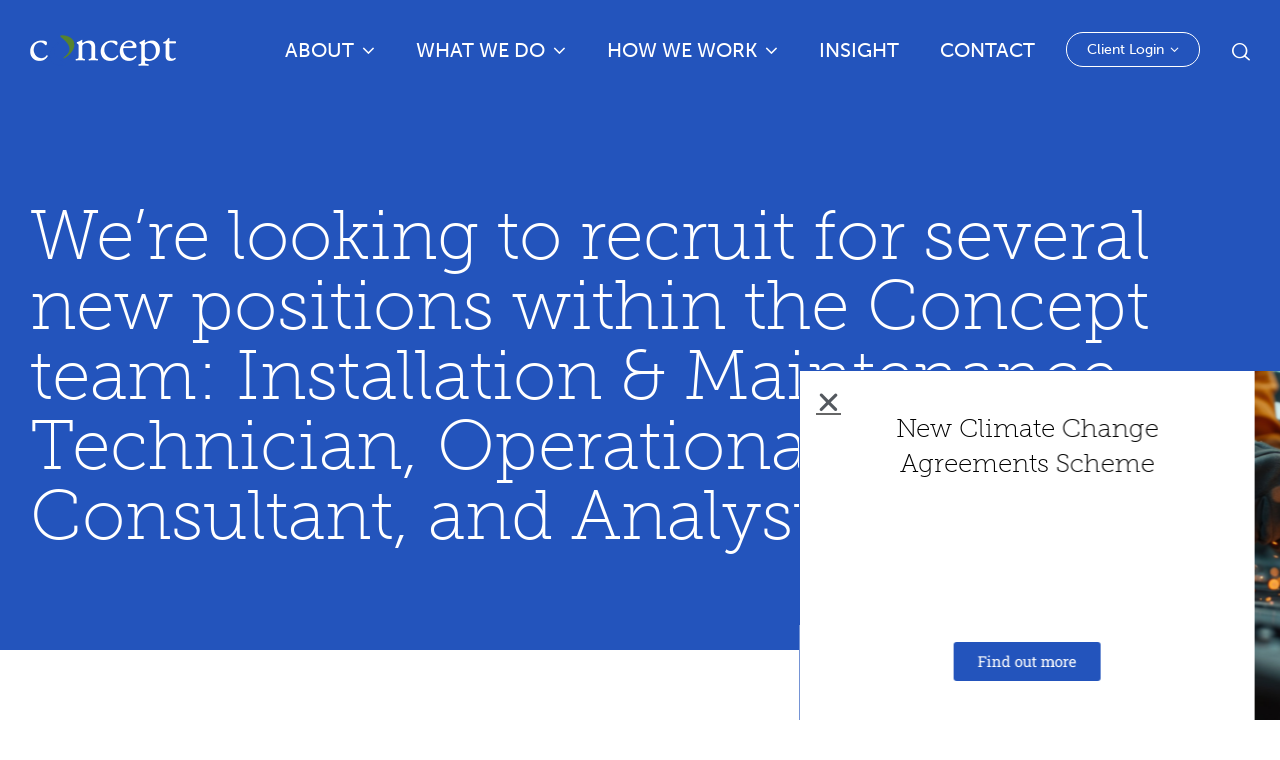

--- FILE ---
content_type: text/html; charset=UTF-8
request_url: https://conceptenergy.org/concept-careers-were-looking-for-talented-individuals-to-join-our-growing-team/concept-careers-were-looking-for-talented-individuals-to-join-our-growing-team/
body_size: 25993
content:
<!doctype html>
<html lang="en-GB" class="no-js">
<head> 
<meta charset="UTF-8" />  
<meta name="viewport" content="width=device-width, initial-scale=1, maximum-scale=5">
<link rel="profile" href="http://gmpg.org/xfn/11">
<meta name='robots' content='index, follow, max-image-preview:large, max-snippet:-1, max-video-preview:-1' />
<script type="text/javascript">/*<![CDATA[ */ var html = document.getElementsByTagName("html")[0]; html.className = html.className.replace("no-js", "js"); window.onerror=function(e,f){var body = document.getElementsByTagName("body")[0]; body.className = body.className.replace("rt-loading", ""); var e_file = document.createElement("a");e_file.href = f;console.log( e );console.log( e_file.pathname );}/* ]]>*/</script>

	<!-- This site is optimized with the Yoast SEO plugin v26.7 - https://yoast.com/wordpress/plugins/seo/ -->
	<title>We’re looking to recruit for several new positions within the Concept team: Installation &amp; Maintenance Technician, Operational Energy Consultant, and Analyst. &#8211; Concept Energy</title>
	<link rel="canonical" href="https://conceptenergy.org/concept-careers-were-looking-for-talented-individuals-to-join-our-growing-team/concept-careers-were-looking-for-talented-individuals-to-join-our-growing-team/" />
	<meta property="og:locale" content="en_GB" />
	<meta property="og:type" content="article" />
	<meta property="og:title" content="We’re looking to recruit for several new positions within the Concept team: Installation &amp; Maintenance Technician, Operational Energy Consultant, and Analyst. &#8211; Concept Energy" />
	<meta property="og:url" content="https://conceptenergy.org/concept-careers-were-looking-for-talented-individuals-to-join-our-growing-team/concept-careers-were-looking-for-talented-individuals-to-join-our-growing-team/" />
	<meta property="og:site_name" content="Concept Energy" />
	<meta property="article:modified_time" content="2021-09-20T12:02:18+00:00" />
	<meta property="og:image" content="https://conceptenergy.org/concept-careers-were-looking-for-talented-individuals-to-join-our-growing-team/concept-careers-were-looking-for-talented-individuals-to-join-our-growing-team" />
	<meta property="og:image:width" content="1200" />
	<meta property="og:image:height" content="700" />
	<meta property="og:image:type" content="image/jpeg" />
	<meta name="twitter:card" content="summary_large_image" />
	<script type="application/ld+json" class="yoast-schema-graph">{"@context":"https://schema.org","@graph":[{"@type":"WebPage","@id":"https://conceptenergy.org/concept-careers-were-looking-for-talented-individuals-to-join-our-growing-team/concept-careers-were-looking-for-talented-individuals-to-join-our-growing-team/","url":"https://conceptenergy.org/concept-careers-were-looking-for-talented-individuals-to-join-our-growing-team/concept-careers-were-looking-for-talented-individuals-to-join-our-growing-team/","name":"We’re looking to recruit for several new positions within the Concept team: Installation & Maintenance Technician, Operational Energy Consultant, and Analyst. &#8211; Concept Energy","isPartOf":{"@id":"https://conceptenergy.org/#website"},"primaryImageOfPage":{"@id":"https://conceptenergy.org/concept-careers-were-looking-for-talented-individuals-to-join-our-growing-team/concept-careers-were-looking-for-talented-individuals-to-join-our-growing-team/#primaryimage"},"image":{"@id":"https://conceptenergy.org/concept-careers-were-looking-for-talented-individuals-to-join-our-growing-team/concept-careers-were-looking-for-talented-individuals-to-join-our-growing-team/#primaryimage"},"thumbnailUrl":"https://conceptenergy.org/wp-content/uploads/2021/09/concept-careers-were-looking-for-talented-individuals-to-join-our-growing-team.jpg","datePublished":"2021-09-20T12:02:15+00:00","dateModified":"2021-09-20T12:02:18+00:00","breadcrumb":{"@id":"https://conceptenergy.org/concept-careers-were-looking-for-talented-individuals-to-join-our-growing-team/concept-careers-were-looking-for-talented-individuals-to-join-our-growing-team/#breadcrumb"},"inLanguage":"en-GB","potentialAction":[{"@type":"ReadAction","target":["https://conceptenergy.org/concept-careers-were-looking-for-talented-individuals-to-join-our-growing-team/concept-careers-were-looking-for-talented-individuals-to-join-our-growing-team/"]}]},{"@type":"ImageObject","inLanguage":"en-GB","@id":"https://conceptenergy.org/concept-careers-were-looking-for-talented-individuals-to-join-our-growing-team/concept-careers-were-looking-for-talented-individuals-to-join-our-growing-team/#primaryimage","url":"https://conceptenergy.org/wp-content/uploads/2021/09/concept-careers-were-looking-for-talented-individuals-to-join-our-growing-team.jpg","contentUrl":"https://conceptenergy.org/wp-content/uploads/2021/09/concept-careers-were-looking-for-talented-individuals-to-join-our-growing-team.jpg","width":1200,"height":700,"caption":"We’re looking to recruit for several new positions within the Concept team: Installation & Maintenance Technician, Operational Energy Consultant, and Analyst."},{"@type":"BreadcrumbList","@id":"https://conceptenergy.org/concept-careers-were-looking-for-talented-individuals-to-join-our-growing-team/concept-careers-were-looking-for-talented-individuals-to-join-our-growing-team/#breadcrumb","itemListElement":[{"@type":"ListItem","position":1,"name":"Home","item":"https://conceptenergy.org/"},{"@type":"ListItem","position":2,"name":"Concept careers: we’re looking for talented individuals to join our growing team","item":"https://conceptenergy.org/concept-careers-were-looking-for-talented-individuals-to-join-our-growing-team/"},{"@type":"ListItem","position":3,"name":"We’re looking to recruit for several new positions within the Concept team: Installation &#038; Maintenance Technician, Operational Energy Consultant, and Analyst."}]},{"@type":"WebSite","@id":"https://conceptenergy.org/#website","url":"https://conceptenergy.org/","name":"Concept Energy","description":"","potentialAction":[{"@type":"SearchAction","target":{"@type":"EntryPoint","urlTemplate":"https://conceptenergy.org/?s={search_term_string}"},"query-input":{"@type":"PropertyValueSpecification","valueRequired":true,"valueName":"search_term_string"}}],"inLanguage":"en-GB"}]}</script>
	<!-- / Yoast SEO plugin. -->


<link rel='dns-prefetch' href='//use.typekit.net' />
<link rel="alternate" type="application/rss+xml" title="Concept Energy &raquo; Feed" href="https://conceptenergy.org/feed/" />
<link rel="alternate" title="oEmbed (JSON)" type="application/json+oembed" href="https://conceptenergy.org/wp-json/oembed/1.0/embed?url=https%3A%2F%2Fconceptenergy.org%2Fconcept-careers-were-looking-for-talented-individuals-to-join-our-growing-team%2Fconcept-careers-were-looking-for-talented-individuals-to-join-our-growing-team%2F" />
<link rel="alternate" title="oEmbed (XML)" type="text/xml+oembed" href="https://conceptenergy.org/wp-json/oembed/1.0/embed?url=https%3A%2F%2Fconceptenergy.org%2Fconcept-careers-were-looking-for-talented-individuals-to-join-our-growing-team%2Fconcept-careers-were-looking-for-talented-individuals-to-join-our-growing-team%2F&#038;format=xml" />
		<!-- This site uses the Google Analytics by MonsterInsights plugin v9.11.1 - Using Analytics tracking - https://www.monsterinsights.com/ -->
		<!-- Note: MonsterInsights is not currently configured on this site. The site owner needs to authenticate with Google Analytics in the MonsterInsights settings panel. -->
					<!-- No tracking code set -->
				<!-- / Google Analytics by MonsterInsights -->
		<style id='wp-img-auto-sizes-contain-inline-css' type='text/css'>
img:is([sizes=auto i],[sizes^="auto," i]){contain-intrinsic-size:3000px 1500px}
/*# sourceURL=wp-img-auto-sizes-contain-inline-css */
</style>
<link rel='stylesheet' id='businesslounge-style-all-css' href='https://conceptenergy.org/wp-content/themes/businesslounge/css/app.min.css?ver=2.2' type='text/css' media='all' />
<link rel='stylesheet' id='fontello-css' href='https://conceptenergy.org/wp-content/themes/businesslounge/css/fontello/css/fontello.css?ver=2.2' type='text/css' media='all' />
<link rel='stylesheet' id='businesslounge-theme-style-css' href='https://conceptenergy.org/wp-content/themes/businesslounge-child/style.css?ver=2.2' type='text/css' media='all' />
<style id='businesslounge-theme-style-inline-css' type='text/css'>
@media (min-width: 768px) and (max-width: 992px) {}@media screen and (max-width: 767px) {}
/*# sourceURL=businesslounge-theme-style-inline-css */
</style>
<link rel='stylesheet' id='businesslounge-dynamic-css' href='https://conceptenergy.org/wp-content/uploads/businesslounge/dynamic-style.css?ver=250829170304' type='text/css' media='all' />
<style id='wp-emoji-styles-inline-css' type='text/css'>

	img.wp-smiley, img.emoji {
		display: inline !important;
		border: none !important;
		box-shadow: none !important;
		height: 1em !important;
		width: 1em !important;
		margin: 0 0.07em !important;
		vertical-align: -0.1em !important;
		background: none !important;
		padding: 0 !important;
	}
/*# sourceURL=wp-emoji-styles-inline-css */
</style>
<link rel='stylesheet' id='wp-block-library-css' href='https://conceptenergy.org/wp-includes/css/dist/block-library/style.min.css?ver=6.9' type='text/css' media='all' />
<style id='classic-theme-styles-inline-css' type='text/css'>
/*! This file is auto-generated */
.wp-block-button__link{color:#fff;background-color:#32373c;border-radius:9999px;box-shadow:none;text-decoration:none;padding:calc(.667em + 2px) calc(1.333em + 2px);font-size:1.125em}.wp-block-file__button{background:#32373c;color:#fff;text-decoration:none}
/*# sourceURL=/wp-includes/css/classic-themes.min.css */
</style>
<style id='global-styles-inline-css' type='text/css'>
:root{--wp--preset--aspect-ratio--square: 1;--wp--preset--aspect-ratio--4-3: 4/3;--wp--preset--aspect-ratio--3-4: 3/4;--wp--preset--aspect-ratio--3-2: 3/2;--wp--preset--aspect-ratio--2-3: 2/3;--wp--preset--aspect-ratio--16-9: 16/9;--wp--preset--aspect-ratio--9-16: 9/16;--wp--preset--color--black: #000000;--wp--preset--color--cyan-bluish-gray: #abb8c3;--wp--preset--color--white: #ffffff;--wp--preset--color--pale-pink: #f78da7;--wp--preset--color--vivid-red: #cf2e2e;--wp--preset--color--luminous-vivid-orange: #ff6900;--wp--preset--color--luminous-vivid-amber: #fcb900;--wp--preset--color--light-green-cyan: #7bdcb5;--wp--preset--color--vivid-green-cyan: #00d084;--wp--preset--color--pale-cyan-blue: #8ed1fc;--wp--preset--color--vivid-cyan-blue: #0693e3;--wp--preset--color--vivid-purple: #9b51e0;--wp--preset--gradient--vivid-cyan-blue-to-vivid-purple: linear-gradient(135deg,rgb(6,147,227) 0%,rgb(155,81,224) 100%);--wp--preset--gradient--light-green-cyan-to-vivid-green-cyan: linear-gradient(135deg,rgb(122,220,180) 0%,rgb(0,208,130) 100%);--wp--preset--gradient--luminous-vivid-amber-to-luminous-vivid-orange: linear-gradient(135deg,rgb(252,185,0) 0%,rgb(255,105,0) 100%);--wp--preset--gradient--luminous-vivid-orange-to-vivid-red: linear-gradient(135deg,rgb(255,105,0) 0%,rgb(207,46,46) 100%);--wp--preset--gradient--very-light-gray-to-cyan-bluish-gray: linear-gradient(135deg,rgb(238,238,238) 0%,rgb(169,184,195) 100%);--wp--preset--gradient--cool-to-warm-spectrum: linear-gradient(135deg,rgb(74,234,220) 0%,rgb(151,120,209) 20%,rgb(207,42,186) 40%,rgb(238,44,130) 60%,rgb(251,105,98) 80%,rgb(254,248,76) 100%);--wp--preset--gradient--blush-light-purple: linear-gradient(135deg,rgb(255,206,236) 0%,rgb(152,150,240) 100%);--wp--preset--gradient--blush-bordeaux: linear-gradient(135deg,rgb(254,205,165) 0%,rgb(254,45,45) 50%,rgb(107,0,62) 100%);--wp--preset--gradient--luminous-dusk: linear-gradient(135deg,rgb(255,203,112) 0%,rgb(199,81,192) 50%,rgb(65,88,208) 100%);--wp--preset--gradient--pale-ocean: linear-gradient(135deg,rgb(255,245,203) 0%,rgb(182,227,212) 50%,rgb(51,167,181) 100%);--wp--preset--gradient--electric-grass: linear-gradient(135deg,rgb(202,248,128) 0%,rgb(113,206,126) 100%);--wp--preset--gradient--midnight: linear-gradient(135deg,rgb(2,3,129) 0%,rgb(40,116,252) 100%);--wp--preset--font-size--small: 13px;--wp--preset--font-size--medium: 20px;--wp--preset--font-size--large: 36px;--wp--preset--font-size--x-large: 42px;--wp--preset--spacing--20: 0.44rem;--wp--preset--spacing--30: 0.67rem;--wp--preset--spacing--40: 1rem;--wp--preset--spacing--50: 1.5rem;--wp--preset--spacing--60: 2.25rem;--wp--preset--spacing--70: 3.38rem;--wp--preset--spacing--80: 5.06rem;--wp--preset--shadow--natural: 6px 6px 9px rgba(0, 0, 0, 0.2);--wp--preset--shadow--deep: 12px 12px 50px rgba(0, 0, 0, 0.4);--wp--preset--shadow--sharp: 6px 6px 0px rgba(0, 0, 0, 0.2);--wp--preset--shadow--outlined: 6px 6px 0px -3px rgb(255, 255, 255), 6px 6px rgb(0, 0, 0);--wp--preset--shadow--crisp: 6px 6px 0px rgb(0, 0, 0);}:where(.is-layout-flex){gap: 0.5em;}:where(.is-layout-grid){gap: 0.5em;}body .is-layout-flex{display: flex;}.is-layout-flex{flex-wrap: wrap;align-items: center;}.is-layout-flex > :is(*, div){margin: 0;}body .is-layout-grid{display: grid;}.is-layout-grid > :is(*, div){margin: 0;}:where(.wp-block-columns.is-layout-flex){gap: 2em;}:where(.wp-block-columns.is-layout-grid){gap: 2em;}:where(.wp-block-post-template.is-layout-flex){gap: 1.25em;}:where(.wp-block-post-template.is-layout-grid){gap: 1.25em;}.has-black-color{color: var(--wp--preset--color--black) !important;}.has-cyan-bluish-gray-color{color: var(--wp--preset--color--cyan-bluish-gray) !important;}.has-white-color{color: var(--wp--preset--color--white) !important;}.has-pale-pink-color{color: var(--wp--preset--color--pale-pink) !important;}.has-vivid-red-color{color: var(--wp--preset--color--vivid-red) !important;}.has-luminous-vivid-orange-color{color: var(--wp--preset--color--luminous-vivid-orange) !important;}.has-luminous-vivid-amber-color{color: var(--wp--preset--color--luminous-vivid-amber) !important;}.has-light-green-cyan-color{color: var(--wp--preset--color--light-green-cyan) !important;}.has-vivid-green-cyan-color{color: var(--wp--preset--color--vivid-green-cyan) !important;}.has-pale-cyan-blue-color{color: var(--wp--preset--color--pale-cyan-blue) !important;}.has-vivid-cyan-blue-color{color: var(--wp--preset--color--vivid-cyan-blue) !important;}.has-vivid-purple-color{color: var(--wp--preset--color--vivid-purple) !important;}.has-black-background-color{background-color: var(--wp--preset--color--black) !important;}.has-cyan-bluish-gray-background-color{background-color: var(--wp--preset--color--cyan-bluish-gray) !important;}.has-white-background-color{background-color: var(--wp--preset--color--white) !important;}.has-pale-pink-background-color{background-color: var(--wp--preset--color--pale-pink) !important;}.has-vivid-red-background-color{background-color: var(--wp--preset--color--vivid-red) !important;}.has-luminous-vivid-orange-background-color{background-color: var(--wp--preset--color--luminous-vivid-orange) !important;}.has-luminous-vivid-amber-background-color{background-color: var(--wp--preset--color--luminous-vivid-amber) !important;}.has-light-green-cyan-background-color{background-color: var(--wp--preset--color--light-green-cyan) !important;}.has-vivid-green-cyan-background-color{background-color: var(--wp--preset--color--vivid-green-cyan) !important;}.has-pale-cyan-blue-background-color{background-color: var(--wp--preset--color--pale-cyan-blue) !important;}.has-vivid-cyan-blue-background-color{background-color: var(--wp--preset--color--vivid-cyan-blue) !important;}.has-vivid-purple-background-color{background-color: var(--wp--preset--color--vivid-purple) !important;}.has-black-border-color{border-color: var(--wp--preset--color--black) !important;}.has-cyan-bluish-gray-border-color{border-color: var(--wp--preset--color--cyan-bluish-gray) !important;}.has-white-border-color{border-color: var(--wp--preset--color--white) !important;}.has-pale-pink-border-color{border-color: var(--wp--preset--color--pale-pink) !important;}.has-vivid-red-border-color{border-color: var(--wp--preset--color--vivid-red) !important;}.has-luminous-vivid-orange-border-color{border-color: var(--wp--preset--color--luminous-vivid-orange) !important;}.has-luminous-vivid-amber-border-color{border-color: var(--wp--preset--color--luminous-vivid-amber) !important;}.has-light-green-cyan-border-color{border-color: var(--wp--preset--color--light-green-cyan) !important;}.has-vivid-green-cyan-border-color{border-color: var(--wp--preset--color--vivid-green-cyan) !important;}.has-pale-cyan-blue-border-color{border-color: var(--wp--preset--color--pale-cyan-blue) !important;}.has-vivid-cyan-blue-border-color{border-color: var(--wp--preset--color--vivid-cyan-blue) !important;}.has-vivid-purple-border-color{border-color: var(--wp--preset--color--vivid-purple) !important;}.has-vivid-cyan-blue-to-vivid-purple-gradient-background{background: var(--wp--preset--gradient--vivid-cyan-blue-to-vivid-purple) !important;}.has-light-green-cyan-to-vivid-green-cyan-gradient-background{background: var(--wp--preset--gradient--light-green-cyan-to-vivid-green-cyan) !important;}.has-luminous-vivid-amber-to-luminous-vivid-orange-gradient-background{background: var(--wp--preset--gradient--luminous-vivid-amber-to-luminous-vivid-orange) !important;}.has-luminous-vivid-orange-to-vivid-red-gradient-background{background: var(--wp--preset--gradient--luminous-vivid-orange-to-vivid-red) !important;}.has-very-light-gray-to-cyan-bluish-gray-gradient-background{background: var(--wp--preset--gradient--very-light-gray-to-cyan-bluish-gray) !important;}.has-cool-to-warm-spectrum-gradient-background{background: var(--wp--preset--gradient--cool-to-warm-spectrum) !important;}.has-blush-light-purple-gradient-background{background: var(--wp--preset--gradient--blush-light-purple) !important;}.has-blush-bordeaux-gradient-background{background: var(--wp--preset--gradient--blush-bordeaux) !important;}.has-luminous-dusk-gradient-background{background: var(--wp--preset--gradient--luminous-dusk) !important;}.has-pale-ocean-gradient-background{background: var(--wp--preset--gradient--pale-ocean) !important;}.has-electric-grass-gradient-background{background: var(--wp--preset--gradient--electric-grass) !important;}.has-midnight-gradient-background{background: var(--wp--preset--gradient--midnight) !important;}.has-small-font-size{font-size: var(--wp--preset--font-size--small) !important;}.has-medium-font-size{font-size: var(--wp--preset--font-size--medium) !important;}.has-large-font-size{font-size: var(--wp--preset--font-size--large) !important;}.has-x-large-font-size{font-size: var(--wp--preset--font-size--x-large) !important;}
:where(.wp-block-post-template.is-layout-flex){gap: 1.25em;}:where(.wp-block-post-template.is-layout-grid){gap: 1.25em;}
:where(.wp-block-term-template.is-layout-flex){gap: 1.25em;}:where(.wp-block-term-template.is-layout-grid){gap: 1.25em;}
:where(.wp-block-columns.is-layout-flex){gap: 2em;}:where(.wp-block-columns.is-layout-grid){gap: 2em;}
:root :where(.wp-block-pullquote){font-size: 1.5em;line-height: 1.6;}
/*# sourceURL=global-styles-inline-css */
</style>
<link rel='stylesheet' id='contact-form-7-css' href='https://conceptenergy.org/wp-content/plugins/contact-form-7/includes/css/styles.css?ver=6.1.4' type='text/css' media='all' />
<style id='contact-form-7-inline-css' type='text/css'>
.wpcf7 .wpcf7-recaptcha iframe {margin-bottom: 0;}.wpcf7 .wpcf7-recaptcha[data-align="center"] > div {margin: 0 auto;}.wpcf7 .wpcf7-recaptcha[data-align="right"] > div {margin: 0 0 0 auto;}
/*# sourceURL=contact-form-7-inline-css */
</style>
<link rel='stylesheet' id='wpcf7-redirect-script-frontend-css' href='https://conceptenergy.org/wp-content/plugins/wpcf7-redirect/build/assets/frontend-script.css?ver=2c532d7e2be36f6af233' type='text/css' media='all' />
<link rel='stylesheet' id='e-animation-fadeIn-css' href='https://conceptenergy.org/wp-content/plugins/elementor/assets/lib/animations/styles/fadeIn.min.css?ver=3.34.1' type='text/css' media='all' />
<link rel='stylesheet' id='elementor-frontend-css' href='https://conceptenergy.org/wp-content/plugins/elementor/assets/css/frontend.min.css?ver=3.34.1' type='text/css' media='all' />
<link rel='stylesheet' id='widget-spacer-css' href='https://conceptenergy.org/wp-content/plugins/elementor/assets/css/widget-spacer.min.css?ver=3.34.1' type='text/css' media='all' />
<link rel='stylesheet' id='e-animation-slideInRight-css' href='https://conceptenergy.org/wp-content/plugins/elementor/assets/lib/animations/styles/slideInRight.min.css?ver=3.34.1' type='text/css' media='all' />
<link rel='stylesheet' id='e-popup-css' href='https://conceptenergy.org/wp-content/plugins/elementor-pro/assets/css/conditionals/popup.min.css?ver=3.34.0' type='text/css' media='all' />
<link rel='stylesheet' id='elementor-icons-css' href='https://conceptenergy.org/wp-content/plugins/elementor/assets/lib/eicons/css/elementor-icons.min.css?ver=5.45.0' type='text/css' media='all' />
<link rel='stylesheet' id='elementor-post-6795-css' href='https://conceptenergy.org/wp-content/uploads/elementor/css/post-6795.css?ver=1768665904' type='text/css' media='all' />
<link rel='stylesheet' id='font-awesome-5-all-css' href='https://conceptenergy.org/wp-content/plugins/elementor/assets/lib/font-awesome/css/all.min.css?ver=3.34.1' type='text/css' media='all' />
<link rel='stylesheet' id='font-awesome-4-shim-css' href='https://conceptenergy.org/wp-content/plugins/elementor/assets/lib/font-awesome/css/v4-shims.min.css?ver=3.34.1' type='text/css' media='all' />
<link rel='stylesheet' id='elementor-post-13992-css' href='https://conceptenergy.org/wp-content/uploads/elementor/css/post-13992.css?ver=1768665904' type='text/css' media='all' />
<link rel='stylesheet' id='bdt-uikit-css' href='https://conceptenergy.org/wp-content/plugins/bdthemes-prime-slider-lite/assets/css/bdt-uikit.css?ver=3.21.7' type='text/css' media='all' />
<link rel='stylesheet' id='prime-slider-site-css' href='https://conceptenergy.org/wp-content/plugins/bdthemes-prime-slider-lite/assets/css/prime-slider-site.css?ver=4.1.3' type='text/css' media='all' />
<link rel='stylesheet' id='elementor-gf-local-roboto-css' href='https://conceptenergy.org/wp-content/uploads/elementor/google-fonts/css/roboto.css?ver=1744453817' type='text/css' media='all' />
<link rel='stylesheet' id='elementor-gf-local-robotoslab-css' href='https://conceptenergy.org/wp-content/uploads/elementor/google-fonts/css/robotoslab.css?ver=1744453834' type='text/css' media='all' />
<script type="text/javascript" src="//use.typekit.net/nvw1seq.js?ver=6.9" id="businesslounge-typekit-fonts-nvw1seq-js"></script>
<script type="text/javascript" src="https://conceptenergy.org/wp-includes/js/jquery/jquery.min.js?ver=3.7.1" id="jquery-core-js"></script>
<script type="text/javascript" src="https://conceptenergy.org/wp-includes/js/jquery/jquery-migrate.min.js?ver=3.4.1" id="jquery-migrate-js"></script>
<script type="text/javascript" src="https://conceptenergy.org/wp-content/themes/businesslounge-child/js/scripts.js?ver=6.9" id="custom-js-js"></script>
<script type="text/javascript" src="https://conceptenergy.org/wp-content/plugins/elementor/assets/lib/font-awesome/js/v4-shims.min.js?ver=3.34.1" id="font-awesome-4-shim-js"></script>
<script type="text/javascript" src="https://conceptenergy.org/wp-content/plugins/bdthemes-prime-slider-lite/assets/js/bdt-uikit.min.js?ver=3.21.7" id="bdt-uikit-js"></script>
<link rel="https://api.w.org/" href="https://conceptenergy.org/wp-json/" /><link rel="alternate" title="JSON" type="application/json" href="https://conceptenergy.org/wp-json/wp/v2/media/7661" /><link rel="EditURI" type="application/rsd+xml" title="RSD" href="https://conceptenergy.org/xmlrpc.php?rsd" />
<meta name="generator" content="WordPress 6.9" />
<link rel='shortlink' href='https://conceptenergy.org/?p=7661' />
<!-- Google tag (gtag.js) -->
<script async src="https://www.googletagmanager.com/gtag/js?id=G-PMWVVFWV7S"></script>
<script>
  window.dataLayer = window.dataLayer || [];
  function gtag(){dataLayer.push(arguments);}
  gtag('js', new Date());

  gtag('config', 'G-PMWVVFWV7S');
</script>

<!-- Global site tag (gtag.js) - Google Ads: 586156715 -->
<script async src="https://www.googletagmanager.com/gtag/js?id=AW-586156715"></script>
<script>
  window.dataLayer = window.dataLayer || [];
  function gtag(){dataLayer.push(arguments);}
  gtag('js', new Date());

  gtag('config', 'AW-586156715');
</script>

<script>
document.addEventListener( 'wpcf7mailsent', function( event ) {
  gtag('event', 'conversion', {'send_to': 'AW-586156715/0y3RCLeB_OABEKuVwJcC'});
}, false );
</script><meta name="generator" content="Powered by BusinessLounge Business WordPress Theme CT:1 TV:2.2 PV:2.1" />
<meta name="generator" content="Elementor 3.34.1; features: additional_custom_breakpoints; settings: css_print_method-external, google_font-enabled, font_display-auto">
			<style>
				.e-con.e-parent:nth-of-type(n+4):not(.e-lazyloaded):not(.e-no-lazyload),
				.e-con.e-parent:nth-of-type(n+4):not(.e-lazyloaded):not(.e-no-lazyload) * {
					background-image: none !important;
				}
				@media screen and (max-height: 1024px) {
					.e-con.e-parent:nth-of-type(n+3):not(.e-lazyloaded):not(.e-no-lazyload),
					.e-con.e-parent:nth-of-type(n+3):not(.e-lazyloaded):not(.e-no-lazyload) * {
						background-image: none !important;
					}
				}
				@media screen and (max-height: 640px) {
					.e-con.e-parent:nth-of-type(n+2):not(.e-lazyloaded):not(.e-no-lazyload),
					.e-con.e-parent:nth-of-type(n+2):not(.e-lazyloaded):not(.e-no-lazyload) * {
						background-image: none !important;
					}
				}
			</style>
			<meta name="generator" content="Powered by WPBakery Page Builder - drag and drop page builder for WordPress."/>
<script type="text/javascript">/*<![CDATA[ */ try{Typekit.load();}catch(e){} /* ]]>*/</script>
<meta name="generator" content="Powered by Slider Revolution 6.7.34 - responsive, Mobile-Friendly Slider Plugin for WordPress with comfortable drag and drop interface." />
<link rel="icon" href="https://conceptenergy.org/wp-content/uploads/2018/02/favicon-150x150.png" sizes="32x32" />
<link rel="icon" href="https://conceptenergy.org/wp-content/uploads/2018/02/favicon-250x250.png" sizes="192x192" />
<link rel="apple-touch-icon" href="https://conceptenergy.org/wp-content/uploads/2018/02/favicon-250x250.png" />
<meta name="msapplication-TileImage" content="https://conceptenergy.org/wp-content/uploads/2018/02/favicon-300x300.png" />
<script>function setREVStartSize(e){
			//window.requestAnimationFrame(function() {
				window.RSIW = window.RSIW===undefined ? window.innerWidth : window.RSIW;
				window.RSIH = window.RSIH===undefined ? window.innerHeight : window.RSIH;
				try {
					var pw = document.getElementById(e.c).parentNode.offsetWidth,
						newh;
					pw = pw===0 || isNaN(pw) || (e.l=="fullwidth" || e.layout=="fullwidth") ? window.RSIW : pw;
					e.tabw = e.tabw===undefined ? 0 : parseInt(e.tabw);
					e.thumbw = e.thumbw===undefined ? 0 : parseInt(e.thumbw);
					e.tabh = e.tabh===undefined ? 0 : parseInt(e.tabh);
					e.thumbh = e.thumbh===undefined ? 0 : parseInt(e.thumbh);
					e.tabhide = e.tabhide===undefined ? 0 : parseInt(e.tabhide);
					e.thumbhide = e.thumbhide===undefined ? 0 : parseInt(e.thumbhide);
					e.mh = e.mh===undefined || e.mh=="" || e.mh==="auto" ? 0 : parseInt(e.mh,0);
					if(e.layout==="fullscreen" || e.l==="fullscreen")
						newh = Math.max(e.mh,window.RSIH);
					else{
						e.gw = Array.isArray(e.gw) ? e.gw : [e.gw];
						for (var i in e.rl) if (e.gw[i]===undefined || e.gw[i]===0) e.gw[i] = e.gw[i-1];
						e.gh = e.el===undefined || e.el==="" || (Array.isArray(e.el) && e.el.length==0)? e.gh : e.el;
						e.gh = Array.isArray(e.gh) ? e.gh : [e.gh];
						for (var i in e.rl) if (e.gh[i]===undefined || e.gh[i]===0) e.gh[i] = e.gh[i-1];
											
						var nl = new Array(e.rl.length),
							ix = 0,
							sl;
						e.tabw = e.tabhide>=pw ? 0 : e.tabw;
						e.thumbw = e.thumbhide>=pw ? 0 : e.thumbw;
						e.tabh = e.tabhide>=pw ? 0 : e.tabh;
						e.thumbh = e.thumbhide>=pw ? 0 : e.thumbh;
						for (var i in e.rl) nl[i] = e.rl[i]<window.RSIW ? 0 : e.rl[i];
						sl = nl[0];
						for (var i in nl) if (sl>nl[i] && nl[i]>0) { sl = nl[i]; ix=i;}
						var m = pw>(e.gw[ix]+e.tabw+e.thumbw) ? 1 : (pw-(e.tabw+e.thumbw)) / (e.gw[ix]);
						newh =  (e.gh[ix] * m) + (e.tabh + e.thumbh);
					}
					var el = document.getElementById(e.c);
					if (el!==null && el) el.style.height = newh+"px";
					el = document.getElementById(e.c+"_wrapper");
					if (el!==null && el) {
						el.style.height = newh+"px";
						el.style.display = "block";
					}
				} catch(e){
					console.log("Failure at Presize of Slider:" + e)
				}
			//});
		  };</script>
		<style type="text/css" id="wp-custom-css">
			.type-staff.loop .person_image img {filter:none;} 		</style>
		<noscript><style> .wpb_animate_when_almost_visible { opacity: 1; }</style></noscript></head>
<body class="attachment wp-singular attachment-template-default single single-attachment postid-7661 attachmentid-7661 attachment-jpeg wp-theme-businesslounge wp-child-theme-businesslounge-child  rt-transition overlapped-header sticky-header sticky-header-style-1 sticky-logo header-style-3 header-search-button businesslounge-default-header-width businesslounge-default-footer-width mobile-menu-enabled wpb-js-composer js-comp-ver-6.9.0 vc_responsive elementor-default elementor-kit-6795">

<!-- background wrapper -->
<div id="container">   
 
 

	<header class="top-header" data-color="">

				<div class="main-header-holder businesslounge-light-header dynamic-skin">
			<div class="header-elements">

				<div class="header-row first businesslounge-light-header dynamic-skin">
					<div class="header-col left">

							

					<div id="logo" class="site-logo businesslounge-light-header dynamic-skin">
		
			 <a href="https://conceptenergy.org/" title="Concept Energy"><img width="146" height="31" src="https://conceptenergy.org/wp-content/uploads/2017/12/logo.png" alt="Concept Energy" class="dark-logo logo-image" style="--initial-height:31px" srcset="https://conceptenergy.org/wp-content/uploads/2017/12/logo@2x.png 1.3x" /><img width="146" height="31" src="https://conceptenergy.org/wp-content/uploads/2022/10/logo-white-green-blue.png" alt="Concept Energy" class="light-logo logo-image" style="--initial-height:31px" srcset="https://conceptenergy.org/wp-content/uploads/2022/10/logo-white-green-blue@2x.png 1.3x" /></a> 		
		</div><!-- / end #logo -->

									
								 
					</div>

					<div class="header-col right">
											
			<nav><ul class="main-menu"><li id='menu-item-5237' data-depth='0' class="menu-item menu-item-type-custom menu-item-object-custom menu-item-has-children"><a  href="#"><span>About</span></a> 
<ul class="sub-menu">
<li id='menu-item-5195' data-depth='1' class="menu-item menu-item-type-post_type menu-item-object-page"><a  href="https://conceptenergy.org/about-us/">About Us</a> </li>
<li id='menu-item-10266' data-depth='1' class="menu-item menu-item-type-post_type menu-item-object-page"><a  href="https://conceptenergy.org/impacts/">Impacts</a> </li>
<li id='menu-item-4989' data-depth='1' class="menu-item menu-item-type-post_type menu-item-object-page"><a  href="https://conceptenergy.org/news/">News</a> </li>
<li id='menu-item-7610' data-depth='1' class="menu-item menu-item-type-post_type menu-item-object-page"><a  href="https://conceptenergy.org/memberships-and-accreditations/">Memberships and Accreditations</a> </li>
<li id='menu-item-7862' data-depth='1' class="menu-item menu-item-type-post_type menu-item-object-page"><a  href="https://conceptenergy.org/clients/">Clients</a> </li>
<li id='menu-item-5194' data-depth='1' class="menu-item menu-item-type-post_type menu-item-object-page"><a  href="https://conceptenergy.org/careers/">Careers</a> </li>
<li id='menu-item-5905' data-depth='1' class="menu-item menu-item-type-taxonomy menu-item-object-category"><a  href="https://conceptenergy.org/category/case-studies/">Case Studies</a> </li>
</ul>
</li>
<li id='menu-item-4833' data-col-size='4' data-depth='0' class="multicolumn-4 menu-item menu-item-type-post_type menu-item-object-page menu-item-has-children multicolumn"><a  href="https://conceptenergy.org/what-we-do/"><span>What We Do</span></a> 
<ul class="sub-menu">
<li id='menu-item-6518' data-depth='1' class="menu-item menu-item-type-post_type menu-item-object-page menu-item-has-children"><a  href="https://conceptenergy.org/what-we-do/compliance/">Compliance</a> 
	<ul class="sub-menu">
<li id='menu-item-6520' data-depth='2' class="menu-item menu-item-type-post_type menu-item-object-page"><a  href="https://conceptenergy.org/what-we-do/compliance/energy-savings-opportunity-scheme-esos/">ESOS</a> </li>
<li id='menu-item-6527' data-depth='2' class="menu-item menu-item-type-post_type menu-item-object-page"><a  href="https://conceptenergy.org/what-we-do/compliance/streamlined-energy-and-carbon-reporting-secr/">SECR</a> </li>
<li id='menu-item-6525' data-depth='2' class="menu-item menu-item-type-post_type menu-item-object-page"><a  href="https://conceptenergy.org/what-we-do/compliance/mees-and-the-letting-of-commercial-property/">MEES</a> </li>
<li id='menu-item-6614' data-depth='2' class="menu-item menu-item-type-post_type menu-item-object-page"><a  href="https://conceptenergy.org/what-we-do/compliance/building-energy-certification-decs-and-epcs/">DECs and EPCs</a> </li>
<li id='menu-item-6615' data-depth='2' class="menu-item menu-item-type-post_type menu-item-object-page"><a  href="https://conceptenergy.org/what-we-do/compliance/statutory-ac-energy-assessments-tm44s/">TM44s</a> </li>
<li id='menu-item-6523' data-depth='2' class="menu-item menu-item-type-post_type menu-item-object-page"><a  href="https://conceptenergy.org/what-we-do/compliance/iso50001/">ISO50001</a> </li>
<li id='menu-item-6613' data-depth='2' class="menu-item menu-item-type-post_type menu-item-object-page"><a  href="https://conceptenergy.org/what-we-do/compliance/heat-network-regulations/">Heat Network Metering and Billing Regulations</a> </li>
<li id='menu-item-9366' data-depth='2' class="menu-item menu-item-type-post_type menu-item-object-page"><a  href="https://conceptenergy.org/what-we-do/compliance/chp-qa/">CHP-QA</a> </li>
<li id='menu-item-10790' data-depth='2' class="menu-item menu-item-type-post_type menu-item-object-page"><a  href="https://conceptenergy.org/what-we-do/compliance/uk-ets-compliance/">UK ETS compliance</a> </li>
<li id='menu-item-10789' data-depth='2' class="menu-item menu-item-type-post_type menu-item-object-page"><a  href="https://conceptenergy.org/what-we-do/compliance/climate-change-agreement-compliance/">Climate Change Agreement (CCA) Compliance</a> </li>
	</ul>
</li>
<li id='menu-item-6528' data-depth='1' class="menu-item menu-item-type-post_type menu-item-object-page menu-item-has-children"><a  href="https://conceptenergy.org/what-we-do/energy-bureau/">Energy Bureau</a> 
	<ul class="sub-menu">
<li id='menu-item-6533' data-depth='2' class="menu-item menu-item-type-post_type menu-item-object-page"><a  href="https://conceptenergy.org/what-we-do/energy-bureau/invoice-management/">Utility Invoice Validation</a> </li>
<li id='menu-item-9256' data-depth='2' class="menu-item menu-item-type-post_type menu-item-object-page"><a  href="https://conceptenergy.org/what-we-do/energy-bureau/budget-forecasting/">Energy Budget Forecasting</a> </li>
<li id='menu-item-6532' data-depth='2' class="menu-item menu-item-type-post_type menu-item-object-page"><a  href="https://conceptenergy.org/what-we-do/energy-bureau/performance-monitoring/">Performance Monitoring</a> </li>
<li id='menu-item-6529' data-depth='2' class="menu-item menu-item-type-post_type menu-item-object-page"><a  href="https://conceptenergy.org/what-we-do/energy-bureau/energy-monitoring/">Energy Monitoring</a> </li>
<li id='menu-item-9257' data-depth='2' class="menu-item menu-item-type-post_type menu-item-object-page"><a  href="https://conceptenergy.org/what-we-do/energy-bureau/pfi-contracts-utilities-performance-reporting/">PFI Contracts – Utilities Performance Reporting</a> </li>
<li id='menu-item-9258' data-depth='2' class="menu-item menu-item-type-post_type menu-item-object-page"><a  href="https://conceptenergy.org/what-we-do/energy-bureau/portfolio-administration/">Portfolio Administration (Utilities)</a> </li>
<li id='menu-item-6531' data-depth='2' class="menu-item menu-item-type-post_type menu-item-object-page"><a  href="https://conceptenergy.org/what-we-do/energy-bureau/market-intelligence/">Market Intelligence</a> </li>
<li id='menu-item-10791' data-depth='2' class="menu-item menu-item-type-post_type menu-item-object-page"><a  href="https://conceptenergy.org/what-we-do/energy-bureau/energy-and-carbon-reporting/">Energy and Carbon Reporting</a> </li>
	</ul>
</li>
<li id='menu-item-6534' data-depth='1' class="menu-item menu-item-type-post_type menu-item-object-page menu-item-has-children"><a  href="https://conceptenergy.org/what-we-do/energy-management/">Energy Management Services</a> 
	<ul class="sub-menu">
<li id='menu-item-9259' data-depth='2' class="menu-item menu-item-type-post_type menu-item-object-page"><a  href="https://conceptenergy.org/what-we-do/energy-management/energy-surveys/">Energy Surveys</a> </li>
<li id='menu-item-9278' data-depth='2' class="menu-item menu-item-type-post_type menu-item-object-page"><a  href="https://conceptenergy.org/what-we-do/energy-management/esos-compliant-energy-surveys/">ESOS Compliant Energy Surveys</a> </li>
<li id='menu-item-9260' data-depth='2' class="menu-item menu-item-type-post_type menu-item-object-page"><a  href="https://conceptenergy.org/what-we-do/energy-management/out-of-hours-audits/">Out of Hours Audits</a> </li>
<li id='menu-item-9261' data-depth='2' class="menu-item menu-item-type-post_type menu-item-object-page"><a  href="https://conceptenergy.org/what-we-do/energy-management/building-energy-modelling/">Building Energy Modelling</a> </li>
<li id='menu-item-9262' data-depth='2' class="menu-item menu-item-type-post_type menu-item-object-page"><a  href="https://conceptenergy.org/what-we-do/energy-management/energy-strategy-support/">Energy Strategy Support</a> </li>
<li id='menu-item-9263' data-depth='2' class="menu-item menu-item-type-post_type menu-item-object-page"><a  href="https://conceptenergy.org/what-we-do/energy-bureau/data-collection-design-and-display/">Data Collection and Visualisation</a> </li>
<li id='menu-item-9264' data-depth='2' class="menu-item menu-item-type-post_type menu-item-object-page"><a  href="https://conceptenergy.org/what-we-do/energy-management/ipmvp/">IPMVP</a> </li>
<li id='menu-item-9265' data-depth='2' class="menu-item menu-item-type-post_type menu-item-object-page"><a  href="https://conceptenergy.org/what-we-do/energy-management/behaviour-change/">Behaviour Change</a> </li>
<li id='menu-item-6541' data-depth='2' class="menu-item menu-item-type-post_type menu-item-object-page"><a  href="https://conceptenergy.org/what-we-do/energy-management/water-management-services/">Water Management Services</a> </li>
<li id='menu-item-6540' data-depth='2' class="menu-item menu-item-type-post_type menu-item-object-page"><a  href="https://conceptenergy.org/what-we-do/energy-management/metering-strategies/">Metering Strategies</a> </li>
<li id='menu-item-9266' data-depth='2' class="menu-item menu-item-type-post_type menu-item-object-page"><a  href="https://conceptenergy.org/what-we-do/energy-management/monitoring-control-software/">Monitoring and Control Software</a> </li>
<li id='menu-item-14974' data-depth='2' class="menu-item menu-item-type-post_type menu-item-object-page"><a  href="https://conceptenergy.org/what-we-do/energy-management/sub-metering-solutions/">Sub Metering Solutions</a> </li>
	</ul>
</li>
<li id='menu-item-9267' data-depth='1' class="menu-item menu-item-type-post_type menu-item-object-page menu-item-has-children"><a  href="https://conceptenergy.org/what-we-do/decarbonisation/">Decarbonisation</a> 
	<ul class="sub-menu">
<li id='menu-item-9275' data-depth='2' class="menu-item menu-item-type-post_type menu-item-object-page"><a  href="https://conceptenergy.org/what-we-do/decarbonisation/feasibility-studies/">Feasibility Studies (Renewables/Other)</a> </li>
<li id='menu-item-9276' data-depth='2' class="menu-item menu-item-type-post_type menu-item-object-page"><a  href="https://conceptenergy.org/what-we-do/decarbonisation/decarbonisation-studies/">Decarbonisation Studies</a> </li>
<li id='menu-item-9277' data-depth='2' class="menu-item menu-item-type-post_type menu-item-object-page"><a  href="https://conceptenergy.org/what-we-do/decarbonisation/net-zero-support/">Net Zero Support</a> </li>
<li id='menu-item-9365' data-depth='2' class="menu-item menu-item-type-post_type menu-item-object-page"><a  href="https://conceptenergy.org/what-we-do/decarbonisation/heat-networks/">Heat Networks</a> </li>
<li id='menu-item-13866' data-depth='2' class="menu-item menu-item-type-post_type menu-item-object-page"><a  href="https://conceptenergy.org/what-we-do/decarbonisation/heat-networks-efficiency-scheme/">Heat Network Efficiency Scheme</a> </li>
	</ul>
</li>
</ul>
</li>
<li id='menu-item-9126' data-depth='0' class="menu-item menu-item-type-post_type menu-item-object-page menu-item-has-children"><a  href="https://conceptenergy.org/how-we-work/"><span>How We Work</span></a> 
<ul class="sub-menu">
<li id='menu-item-9874' data-depth='1' class="menu-item menu-item-type-post_type menu-item-object-page"><a  href="https://conceptenergy.org/how-we-work/facilities-management/">Facilities Management Companies</a> </li>
<li id='menu-item-9875' data-depth='1' class="menu-item menu-item-type-post_type menu-item-object-page"><a  href="https://conceptenergy.org/how-we-work/consultancies/">Consultancies</a> </li>
<li id='menu-item-9876' data-depth='1' class="menu-item menu-item-type-post_type menu-item-object-page"><a  href="https://conceptenergy.org/how-we-work/end-users/">End Users</a> </li>
<li id='menu-item-9954' data-depth='1' class="menu-item menu-item-type-taxonomy menu-item-object-category"><a  href="https://conceptenergy.org/category/case-studies/">Case Studies</a> </li>
</ul>
</li>
<li id='menu-item-5218' data-depth='0' class="menu-item menu-item-type-post_type menu-item-object-page"><a  href="https://conceptenergy.org/insight/"><span>Insight</span></a> </li>
<li id='menu-item-4999' data-depth='0' class="menu-item menu-item-type-post_type menu-item-object-page"><a  href="https://conceptenergy.org/contact-us/"><span>Contact</span></a> </li>
<li id='menu-item-5404' data-depth='0' class="client-login menu-item menu-item-type-custom menu-item-object-custom menu-item-has-children"><a  target="_blank" href="https://conceptenergy.org/client/"><span>Client Login</span></a> 
<ul class="sub-menu">
<li id='menu-item-6179' data-depth='1' class="menu-item menu-item-type-custom menu-item-object-custom"><a  href="https://concept5.energymanagerlive.com/">Utility Manager</a> </li>
<li id='menu-item-6180' data-depth='1' class="menu-item menu-item-type-custom menu-item-object-custom"><a  href="https://app.powerbi.com/?noSignUpCheck=1">Reporting Portal</a> </li>
<li id='menu-item-6181' data-depth='1' class="menu-item menu-item-type-custom menu-item-object-custom"><a  href="https://aspect-icm.com/">ASPECT EMS</a> </li>
</ul>
</li>
</ul></nav> 
				
		
				<div class="header-tools">
				<ul>
					<li class="search-button tools-icon"><a href="#" class="businesslounge-search-button" title="Search"><span class="ui-icon-top-search"></span></a></li>
				</ul>
			</div><!-- / end .nav-buttons -->
				
					</div>
				</div><!-- / .header-row.first -->

			</div><!-- / .header-elements -->
		</div><!-- / .main-header-header -->
		
				<div class="sticky-header-holder">
			<div class="header-elements">

				<div class="header-row businesslounge-dark-header">
					<div class="header-col left">
							

		<div id="sticky-logo" class="site-logo">
			 <a href="https://conceptenergy.org/" title="Concept Energy"><img width="146" height="31" src="https://conceptenergy.org/wp-content/uploads/2017/12/logo.png" alt="Concept Energy" class="sticky-logo" style="--initial-height:31px" srcset="https://conceptenergy.org/wp-content/uploads/2017/12/logo@2x.png 1.3x" /></a> 		
		</div><!-- / end #sticky-logo -->

				
								 
					</div>

					<div class="header-col right">
											
			<nav><ul class="main-menu"><li id='sticky-menu-item-5237' data-depth='0' class="menu-item menu-item-type-custom menu-item-object-custom menu-item-has-children"><a  href="#"><span>About</span></a> 
<ul class="sub-menu">
<li id='sticky-menu-item-5195' data-depth='1' class="menu-item menu-item-type-post_type menu-item-object-page"><a  href="https://conceptenergy.org/about-us/">About Us</a> </li>
<li id='sticky-menu-item-10266' data-depth='1' class="menu-item menu-item-type-post_type menu-item-object-page"><a  href="https://conceptenergy.org/impacts/">Impacts</a> </li>
<li id='sticky-menu-item-4989' data-depth='1' class="menu-item menu-item-type-post_type menu-item-object-page"><a  href="https://conceptenergy.org/news/">News</a> </li>
<li id='sticky-menu-item-7610' data-depth='1' class="menu-item menu-item-type-post_type menu-item-object-page"><a  href="https://conceptenergy.org/memberships-and-accreditations/">Memberships and Accreditations</a> </li>
<li id='sticky-menu-item-7862' data-depth='1' class="menu-item menu-item-type-post_type menu-item-object-page"><a  href="https://conceptenergy.org/clients/">Clients</a> </li>
<li id='sticky-menu-item-5194' data-depth='1' class="menu-item menu-item-type-post_type menu-item-object-page"><a  href="https://conceptenergy.org/careers/">Careers</a> </li>
<li id='sticky-menu-item-5905' data-depth='1' class="menu-item menu-item-type-taxonomy menu-item-object-category"><a  href="https://conceptenergy.org/category/case-studies/">Case Studies</a> </li>
</ul>
</li>
<li id='sticky-menu-item-4833' data-col-size='4' data-depth='0' class="multicolumn-4 menu-item menu-item-type-post_type menu-item-object-page menu-item-has-children multicolumn"><a  href="https://conceptenergy.org/what-we-do/"><span>What We Do</span></a> 
<ul class="sub-menu">
<li id='sticky-menu-item-6518' data-depth='1' class="menu-item menu-item-type-post_type menu-item-object-page menu-item-has-children"><a  href="https://conceptenergy.org/what-we-do/compliance/">Compliance</a> 
	<ul class="sub-menu">
<li id='sticky-menu-item-6520' data-depth='2' class="menu-item menu-item-type-post_type menu-item-object-page"><a  href="https://conceptenergy.org/what-we-do/compliance/energy-savings-opportunity-scheme-esos/">ESOS</a> </li>
<li id='sticky-menu-item-6527' data-depth='2' class="menu-item menu-item-type-post_type menu-item-object-page"><a  href="https://conceptenergy.org/what-we-do/compliance/streamlined-energy-and-carbon-reporting-secr/">SECR</a> </li>
<li id='sticky-menu-item-6525' data-depth='2' class="menu-item menu-item-type-post_type menu-item-object-page"><a  href="https://conceptenergy.org/what-we-do/compliance/mees-and-the-letting-of-commercial-property/">MEES</a> </li>
<li id='sticky-menu-item-6614' data-depth='2' class="menu-item menu-item-type-post_type menu-item-object-page"><a  href="https://conceptenergy.org/what-we-do/compliance/building-energy-certification-decs-and-epcs/">DECs and EPCs</a> </li>
<li id='sticky-menu-item-6615' data-depth='2' class="menu-item menu-item-type-post_type menu-item-object-page"><a  href="https://conceptenergy.org/what-we-do/compliance/statutory-ac-energy-assessments-tm44s/">TM44s</a> </li>
<li id='sticky-menu-item-6523' data-depth='2' class="menu-item menu-item-type-post_type menu-item-object-page"><a  href="https://conceptenergy.org/what-we-do/compliance/iso50001/">ISO50001</a> </li>
<li id='sticky-menu-item-6613' data-depth='2' class="menu-item menu-item-type-post_type menu-item-object-page"><a  href="https://conceptenergy.org/what-we-do/compliance/heat-network-regulations/">Heat Network Metering and Billing Regulations</a> </li>
<li id='sticky-menu-item-9366' data-depth='2' class="menu-item menu-item-type-post_type menu-item-object-page"><a  href="https://conceptenergy.org/what-we-do/compliance/chp-qa/">CHP-QA</a> </li>
<li id='sticky-menu-item-10790' data-depth='2' class="menu-item menu-item-type-post_type menu-item-object-page"><a  href="https://conceptenergy.org/what-we-do/compliance/uk-ets-compliance/">UK ETS compliance</a> </li>
<li id='sticky-menu-item-10789' data-depth='2' class="menu-item menu-item-type-post_type menu-item-object-page"><a  href="https://conceptenergy.org/what-we-do/compliance/climate-change-agreement-compliance/">Climate Change Agreement (CCA) Compliance</a> </li>
	</ul>
</li>
<li id='sticky-menu-item-6528' data-depth='1' class="menu-item menu-item-type-post_type menu-item-object-page menu-item-has-children"><a  href="https://conceptenergy.org/what-we-do/energy-bureau/">Energy Bureau</a> 
	<ul class="sub-menu">
<li id='sticky-menu-item-6533' data-depth='2' class="menu-item menu-item-type-post_type menu-item-object-page"><a  href="https://conceptenergy.org/what-we-do/energy-bureau/invoice-management/">Utility Invoice Validation</a> </li>
<li id='sticky-menu-item-9256' data-depth='2' class="menu-item menu-item-type-post_type menu-item-object-page"><a  href="https://conceptenergy.org/what-we-do/energy-bureau/budget-forecasting/">Energy Budget Forecasting</a> </li>
<li id='sticky-menu-item-6532' data-depth='2' class="menu-item menu-item-type-post_type menu-item-object-page"><a  href="https://conceptenergy.org/what-we-do/energy-bureau/performance-monitoring/">Performance Monitoring</a> </li>
<li id='sticky-menu-item-6529' data-depth='2' class="menu-item menu-item-type-post_type menu-item-object-page"><a  href="https://conceptenergy.org/what-we-do/energy-bureau/energy-monitoring/">Energy Monitoring</a> </li>
<li id='sticky-menu-item-9257' data-depth='2' class="menu-item menu-item-type-post_type menu-item-object-page"><a  href="https://conceptenergy.org/what-we-do/energy-bureau/pfi-contracts-utilities-performance-reporting/">PFI Contracts – Utilities Performance Reporting</a> </li>
<li id='sticky-menu-item-9258' data-depth='2' class="menu-item menu-item-type-post_type menu-item-object-page"><a  href="https://conceptenergy.org/what-we-do/energy-bureau/portfolio-administration/">Portfolio Administration (Utilities)</a> </li>
<li id='sticky-menu-item-6531' data-depth='2' class="menu-item menu-item-type-post_type menu-item-object-page"><a  href="https://conceptenergy.org/what-we-do/energy-bureau/market-intelligence/">Market Intelligence</a> </li>
<li id='sticky-menu-item-10791' data-depth='2' class="menu-item menu-item-type-post_type menu-item-object-page"><a  href="https://conceptenergy.org/what-we-do/energy-bureau/energy-and-carbon-reporting/">Energy and Carbon Reporting</a> </li>
	</ul>
</li>
<li id='sticky-menu-item-6534' data-depth='1' class="menu-item menu-item-type-post_type menu-item-object-page menu-item-has-children"><a  href="https://conceptenergy.org/what-we-do/energy-management/">Energy Management Services</a> 
	<ul class="sub-menu">
<li id='sticky-menu-item-9259' data-depth='2' class="menu-item menu-item-type-post_type menu-item-object-page"><a  href="https://conceptenergy.org/what-we-do/energy-management/energy-surveys/">Energy Surveys</a> </li>
<li id='sticky-menu-item-9278' data-depth='2' class="menu-item menu-item-type-post_type menu-item-object-page"><a  href="https://conceptenergy.org/what-we-do/energy-management/esos-compliant-energy-surveys/">ESOS Compliant Energy Surveys</a> </li>
<li id='sticky-menu-item-9260' data-depth='2' class="menu-item menu-item-type-post_type menu-item-object-page"><a  href="https://conceptenergy.org/what-we-do/energy-management/out-of-hours-audits/">Out of Hours Audits</a> </li>
<li id='sticky-menu-item-9261' data-depth='2' class="menu-item menu-item-type-post_type menu-item-object-page"><a  href="https://conceptenergy.org/what-we-do/energy-management/building-energy-modelling/">Building Energy Modelling</a> </li>
<li id='sticky-menu-item-9262' data-depth='2' class="menu-item menu-item-type-post_type menu-item-object-page"><a  href="https://conceptenergy.org/what-we-do/energy-management/energy-strategy-support/">Energy Strategy Support</a> </li>
<li id='sticky-menu-item-9263' data-depth='2' class="menu-item menu-item-type-post_type menu-item-object-page"><a  href="https://conceptenergy.org/what-we-do/energy-bureau/data-collection-design-and-display/">Data Collection and Visualisation</a> </li>
<li id='sticky-menu-item-9264' data-depth='2' class="menu-item menu-item-type-post_type menu-item-object-page"><a  href="https://conceptenergy.org/what-we-do/energy-management/ipmvp/">IPMVP</a> </li>
<li id='sticky-menu-item-9265' data-depth='2' class="menu-item menu-item-type-post_type menu-item-object-page"><a  href="https://conceptenergy.org/what-we-do/energy-management/behaviour-change/">Behaviour Change</a> </li>
<li id='sticky-menu-item-6541' data-depth='2' class="menu-item menu-item-type-post_type menu-item-object-page"><a  href="https://conceptenergy.org/what-we-do/energy-management/water-management-services/">Water Management Services</a> </li>
<li id='sticky-menu-item-6540' data-depth='2' class="menu-item menu-item-type-post_type menu-item-object-page"><a  href="https://conceptenergy.org/what-we-do/energy-management/metering-strategies/">Metering Strategies</a> </li>
<li id='sticky-menu-item-9266' data-depth='2' class="menu-item menu-item-type-post_type menu-item-object-page"><a  href="https://conceptenergy.org/what-we-do/energy-management/monitoring-control-software/">Monitoring and Control Software</a> </li>
<li id='sticky-menu-item-14974' data-depth='2' class="menu-item menu-item-type-post_type menu-item-object-page"><a  href="https://conceptenergy.org/what-we-do/energy-management/sub-metering-solutions/">Sub Metering Solutions</a> </li>
	</ul>
</li>
<li id='sticky-menu-item-9267' data-depth='1' class="menu-item menu-item-type-post_type menu-item-object-page menu-item-has-children"><a  href="https://conceptenergy.org/what-we-do/decarbonisation/">Decarbonisation</a> 
	<ul class="sub-menu">
<li id='sticky-menu-item-9275' data-depth='2' class="menu-item menu-item-type-post_type menu-item-object-page"><a  href="https://conceptenergy.org/what-we-do/decarbonisation/feasibility-studies/">Feasibility Studies (Renewables/Other)</a> </li>
<li id='sticky-menu-item-9276' data-depth='2' class="menu-item menu-item-type-post_type menu-item-object-page"><a  href="https://conceptenergy.org/what-we-do/decarbonisation/decarbonisation-studies/">Decarbonisation Studies</a> </li>
<li id='sticky-menu-item-9277' data-depth='2' class="menu-item menu-item-type-post_type menu-item-object-page"><a  href="https://conceptenergy.org/what-we-do/decarbonisation/net-zero-support/">Net Zero Support</a> </li>
<li id='sticky-menu-item-9365' data-depth='2' class="menu-item menu-item-type-post_type menu-item-object-page"><a  href="https://conceptenergy.org/what-we-do/decarbonisation/heat-networks/">Heat Networks</a> </li>
<li id='sticky-menu-item-13866' data-depth='2' class="menu-item menu-item-type-post_type menu-item-object-page"><a  href="https://conceptenergy.org/what-we-do/decarbonisation/heat-networks-efficiency-scheme/">Heat Network Efficiency Scheme</a> </li>
	</ul>
</li>
</ul>
</li>
<li id='sticky-menu-item-9126' data-depth='0' class="menu-item menu-item-type-post_type menu-item-object-page menu-item-has-children"><a  href="https://conceptenergy.org/how-we-work/"><span>How We Work</span></a> 
<ul class="sub-menu">
<li id='sticky-menu-item-9874' data-depth='1' class="menu-item menu-item-type-post_type menu-item-object-page"><a  href="https://conceptenergy.org/how-we-work/facilities-management/">Facilities Management Companies</a> </li>
<li id='sticky-menu-item-9875' data-depth='1' class="menu-item menu-item-type-post_type menu-item-object-page"><a  href="https://conceptenergy.org/how-we-work/consultancies/">Consultancies</a> </li>
<li id='sticky-menu-item-9876' data-depth='1' class="menu-item menu-item-type-post_type menu-item-object-page"><a  href="https://conceptenergy.org/how-we-work/end-users/">End Users</a> </li>
<li id='sticky-menu-item-9954' data-depth='1' class="menu-item menu-item-type-taxonomy menu-item-object-category"><a  href="https://conceptenergy.org/category/case-studies/">Case Studies</a> </li>
</ul>
</li>
<li id='sticky-menu-item-5218' data-depth='0' class="menu-item menu-item-type-post_type menu-item-object-page"><a  href="https://conceptenergy.org/insight/"><span>Insight</span></a> </li>
<li id='sticky-menu-item-4999' data-depth='0' class="menu-item menu-item-type-post_type menu-item-object-page"><a  href="https://conceptenergy.org/contact-us/"><span>Contact</span></a> </li>
<li id='sticky-menu-item-5404' data-depth='0' class="client-login menu-item menu-item-type-custom menu-item-object-custom menu-item-has-children"><a  target="_blank" href="https://conceptenergy.org/client/"><span>Client Login</span></a> 
<ul class="sub-menu">
<li id='sticky-menu-item-6179' data-depth='1' class="menu-item menu-item-type-custom menu-item-object-custom"><a  href="https://concept5.energymanagerlive.com/">Utility Manager</a> </li>
<li id='sticky-menu-item-6180' data-depth='1' class="menu-item menu-item-type-custom menu-item-object-custom"><a  href="https://app.powerbi.com/?noSignUpCheck=1">Reporting Portal</a> </li>
<li id='sticky-menu-item-6181' data-depth='1' class="menu-item menu-item-type-custom menu-item-object-custom"><a  href="https://aspect-icm.com/">ASPECT EMS</a> </li>
</ul>
</li>
</ul></nav> 
				
		
				<div class="header-tools">
				<ul>
					<li class="search-button tools-icon"><a href="#" class="businesslounge-search-button" title="Search"><span class="ui-icon-top-search"></span></a></li>
				</ul>
			</div><!-- / end .nav-buttons -->
				
					</div>
				</div><!-- / .header-row.first --> 
			</div>
		</div><!-- / .sticky-header-header -->
			</header> 
<header class="mobile-header">
		<div class="mobile-header-holder">
			<div class="header-elements">
				<div class="header-row businesslounge-dark-header">
					<div class="header-col left">
								 		
		<!-- mobile menu button -->
		<div class="mobile-menu-button-wrapper">
			<div class="mobile-menu-button businesslounge-menu-button"><span></span><span></span><span></span></div>		
		</div>
				 
					</div>

					<div class="header-col center">
							

		<div id="mobile-logo" class="site-logo">
			 <a href="https://conceptenergy.org/" title="Concept Energy"><img width="146" height="31" src="https://conceptenergy.org/wp-content/uploads/2017/12/logo.png" alt="Concept Energy" class="mobile-logo" style="--initial-height:31px" srcset="https://conceptenergy.org/wp-content/uploads/2017/12/logo@2x.png 1.3x" /></a> 		
		</div><!-- / end #mobile-logo -->

 
			 
					</div>

					<div class="header-col right">
									<div class="header-tools">
				<ul>
					<li class="search-button tools-icon"><a href="#" class="businesslounge-search-button" title="Search"><span class="ui-icon-top-search"></span></a></li>
				</ul>
			</div><!-- / end .nav-buttons -->
				
					</div>
				</div><!-- / .header-row -->
			</div>
		</div><!-- / .mobile-header-header -->
	</header>
			 
		<!-- mobile menu -->
		<div class="mobile-nav">
						

				<!-- navigation holder -->
				<nav>
					<ul id="mobile-navigation" class="menu"><li id='mobile-menu-item-5237' data-depth='0' class="menu-item menu-item-type-custom menu-item-object-custom menu-item-has-children"><a  href="#"><span>About</span></a> 
<ul class="sub-menu">
<li id='mobile-menu-item-5195' data-depth='1' class="menu-item menu-item-type-post_type menu-item-object-page"><a  href="https://conceptenergy.org/about-us/">About Us</a> </li>
<li id='mobile-menu-item-10266' data-depth='1' class="menu-item menu-item-type-post_type menu-item-object-page"><a  href="https://conceptenergy.org/impacts/">Impacts</a> </li>
<li id='mobile-menu-item-4989' data-depth='1' class="menu-item menu-item-type-post_type menu-item-object-page"><a  href="https://conceptenergy.org/news/">News</a> </li>
<li id='mobile-menu-item-7610' data-depth='1' class="menu-item menu-item-type-post_type menu-item-object-page"><a  href="https://conceptenergy.org/memberships-and-accreditations/">Memberships and Accreditations</a> </li>
<li id='mobile-menu-item-7862' data-depth='1' class="menu-item menu-item-type-post_type menu-item-object-page"><a  href="https://conceptenergy.org/clients/">Clients</a> </li>
<li id='mobile-menu-item-5194' data-depth='1' class="menu-item menu-item-type-post_type menu-item-object-page"><a  href="https://conceptenergy.org/careers/">Careers</a> </li>
<li id='mobile-menu-item-5905' data-depth='1' class="menu-item menu-item-type-taxonomy menu-item-object-category"><a  href="https://conceptenergy.org/category/case-studies/">Case Studies</a> </li>
</ul>
</li>
<li id='mobile-menu-item-4833' data-col-size='4' data-depth='0' class="multicolumn-4 menu-item menu-item-type-post_type menu-item-object-page menu-item-has-children multicolumn"><a  href="https://conceptenergy.org/what-we-do/"><span>What We Do</span></a> 
<ul class="sub-menu">
<li id='mobile-menu-item-6518' data-depth='1' class="menu-item menu-item-type-post_type menu-item-object-page menu-item-has-children"><a  href="https://conceptenergy.org/what-we-do/compliance/">Compliance</a> 
	<ul class="sub-menu">
<li id='mobile-menu-item-6520' data-depth='2' class="menu-item menu-item-type-post_type menu-item-object-page"><a  href="https://conceptenergy.org/what-we-do/compliance/energy-savings-opportunity-scheme-esos/">ESOS</a> </li>
<li id='mobile-menu-item-6527' data-depth='2' class="menu-item menu-item-type-post_type menu-item-object-page"><a  href="https://conceptenergy.org/what-we-do/compliance/streamlined-energy-and-carbon-reporting-secr/">SECR</a> </li>
<li id='mobile-menu-item-6525' data-depth='2' class="menu-item menu-item-type-post_type menu-item-object-page"><a  href="https://conceptenergy.org/what-we-do/compliance/mees-and-the-letting-of-commercial-property/">MEES</a> </li>
<li id='mobile-menu-item-6614' data-depth='2' class="menu-item menu-item-type-post_type menu-item-object-page"><a  href="https://conceptenergy.org/what-we-do/compliance/building-energy-certification-decs-and-epcs/">DECs and EPCs</a> </li>
<li id='mobile-menu-item-6615' data-depth='2' class="menu-item menu-item-type-post_type menu-item-object-page"><a  href="https://conceptenergy.org/what-we-do/compliance/statutory-ac-energy-assessments-tm44s/">TM44s</a> </li>
<li id='mobile-menu-item-6523' data-depth='2' class="menu-item menu-item-type-post_type menu-item-object-page"><a  href="https://conceptenergy.org/what-we-do/compliance/iso50001/">ISO50001</a> </li>
<li id='mobile-menu-item-6613' data-depth='2' class="menu-item menu-item-type-post_type menu-item-object-page"><a  href="https://conceptenergy.org/what-we-do/compliance/heat-network-regulations/">Heat Network Metering and Billing Regulations</a> </li>
<li id='mobile-menu-item-9366' data-depth='2' class="menu-item menu-item-type-post_type menu-item-object-page"><a  href="https://conceptenergy.org/what-we-do/compliance/chp-qa/">CHP-QA</a> </li>
<li id='mobile-menu-item-10790' data-depth='2' class="menu-item menu-item-type-post_type menu-item-object-page"><a  href="https://conceptenergy.org/what-we-do/compliance/uk-ets-compliance/">UK ETS compliance</a> </li>
<li id='mobile-menu-item-10789' data-depth='2' class="menu-item menu-item-type-post_type menu-item-object-page"><a  href="https://conceptenergy.org/what-we-do/compliance/climate-change-agreement-compliance/">Climate Change Agreement (CCA) Compliance</a> </li>
	</ul>
</li>
<li id='mobile-menu-item-6528' data-depth='1' class="menu-item menu-item-type-post_type menu-item-object-page menu-item-has-children"><a  href="https://conceptenergy.org/what-we-do/energy-bureau/">Energy Bureau</a> 
	<ul class="sub-menu">
<li id='mobile-menu-item-6533' data-depth='2' class="menu-item menu-item-type-post_type menu-item-object-page"><a  href="https://conceptenergy.org/what-we-do/energy-bureau/invoice-management/">Utility Invoice Validation</a> </li>
<li id='mobile-menu-item-9256' data-depth='2' class="menu-item menu-item-type-post_type menu-item-object-page"><a  href="https://conceptenergy.org/what-we-do/energy-bureau/budget-forecasting/">Energy Budget Forecasting</a> </li>
<li id='mobile-menu-item-6532' data-depth='2' class="menu-item menu-item-type-post_type menu-item-object-page"><a  href="https://conceptenergy.org/what-we-do/energy-bureau/performance-monitoring/">Performance Monitoring</a> </li>
<li id='mobile-menu-item-6529' data-depth='2' class="menu-item menu-item-type-post_type menu-item-object-page"><a  href="https://conceptenergy.org/what-we-do/energy-bureau/energy-monitoring/">Energy Monitoring</a> </li>
<li id='mobile-menu-item-9257' data-depth='2' class="menu-item menu-item-type-post_type menu-item-object-page"><a  href="https://conceptenergy.org/what-we-do/energy-bureau/pfi-contracts-utilities-performance-reporting/">PFI Contracts – Utilities Performance Reporting</a> </li>
<li id='mobile-menu-item-9258' data-depth='2' class="menu-item menu-item-type-post_type menu-item-object-page"><a  href="https://conceptenergy.org/what-we-do/energy-bureau/portfolio-administration/">Portfolio Administration (Utilities)</a> </li>
<li id='mobile-menu-item-6531' data-depth='2' class="menu-item menu-item-type-post_type menu-item-object-page"><a  href="https://conceptenergy.org/what-we-do/energy-bureau/market-intelligence/">Market Intelligence</a> </li>
<li id='mobile-menu-item-10791' data-depth='2' class="menu-item menu-item-type-post_type menu-item-object-page"><a  href="https://conceptenergy.org/what-we-do/energy-bureau/energy-and-carbon-reporting/">Energy and Carbon Reporting</a> </li>
	</ul>
</li>
<li id='mobile-menu-item-6534' data-depth='1' class="menu-item menu-item-type-post_type menu-item-object-page menu-item-has-children"><a  href="https://conceptenergy.org/what-we-do/energy-management/">Energy Management Services</a> 
	<ul class="sub-menu">
<li id='mobile-menu-item-9259' data-depth='2' class="menu-item menu-item-type-post_type menu-item-object-page"><a  href="https://conceptenergy.org/what-we-do/energy-management/energy-surveys/">Energy Surveys</a> </li>
<li id='mobile-menu-item-9278' data-depth='2' class="menu-item menu-item-type-post_type menu-item-object-page"><a  href="https://conceptenergy.org/what-we-do/energy-management/esos-compliant-energy-surveys/">ESOS Compliant Energy Surveys</a> </li>
<li id='mobile-menu-item-9260' data-depth='2' class="menu-item menu-item-type-post_type menu-item-object-page"><a  href="https://conceptenergy.org/what-we-do/energy-management/out-of-hours-audits/">Out of Hours Audits</a> </li>
<li id='mobile-menu-item-9261' data-depth='2' class="menu-item menu-item-type-post_type menu-item-object-page"><a  href="https://conceptenergy.org/what-we-do/energy-management/building-energy-modelling/">Building Energy Modelling</a> </li>
<li id='mobile-menu-item-9262' data-depth='2' class="menu-item menu-item-type-post_type menu-item-object-page"><a  href="https://conceptenergy.org/what-we-do/energy-management/energy-strategy-support/">Energy Strategy Support</a> </li>
<li id='mobile-menu-item-9263' data-depth='2' class="menu-item menu-item-type-post_type menu-item-object-page"><a  href="https://conceptenergy.org/what-we-do/energy-bureau/data-collection-design-and-display/">Data Collection and Visualisation</a> </li>
<li id='mobile-menu-item-9264' data-depth='2' class="menu-item menu-item-type-post_type menu-item-object-page"><a  href="https://conceptenergy.org/what-we-do/energy-management/ipmvp/">IPMVP</a> </li>
<li id='mobile-menu-item-9265' data-depth='2' class="menu-item menu-item-type-post_type menu-item-object-page"><a  href="https://conceptenergy.org/what-we-do/energy-management/behaviour-change/">Behaviour Change</a> </li>
<li id='mobile-menu-item-6541' data-depth='2' class="menu-item menu-item-type-post_type menu-item-object-page"><a  href="https://conceptenergy.org/what-we-do/energy-management/water-management-services/">Water Management Services</a> </li>
<li id='mobile-menu-item-6540' data-depth='2' class="menu-item menu-item-type-post_type menu-item-object-page"><a  href="https://conceptenergy.org/what-we-do/energy-management/metering-strategies/">Metering Strategies</a> </li>
<li id='mobile-menu-item-9266' data-depth='2' class="menu-item menu-item-type-post_type menu-item-object-page"><a  href="https://conceptenergy.org/what-we-do/energy-management/monitoring-control-software/">Monitoring and Control Software</a> </li>
<li id='mobile-menu-item-14974' data-depth='2' class="menu-item menu-item-type-post_type menu-item-object-page"><a  href="https://conceptenergy.org/what-we-do/energy-management/sub-metering-solutions/">Sub Metering Solutions</a> </li>
	</ul>
</li>
<li id='mobile-menu-item-9267' data-depth='1' class="menu-item menu-item-type-post_type menu-item-object-page menu-item-has-children"><a  href="https://conceptenergy.org/what-we-do/decarbonisation/">Decarbonisation</a> 
	<ul class="sub-menu">
<li id='mobile-menu-item-9275' data-depth='2' class="menu-item menu-item-type-post_type menu-item-object-page"><a  href="https://conceptenergy.org/what-we-do/decarbonisation/feasibility-studies/">Feasibility Studies (Renewables/Other)</a> </li>
<li id='mobile-menu-item-9276' data-depth='2' class="menu-item menu-item-type-post_type menu-item-object-page"><a  href="https://conceptenergy.org/what-we-do/decarbonisation/decarbonisation-studies/">Decarbonisation Studies</a> </li>
<li id='mobile-menu-item-9277' data-depth='2' class="menu-item menu-item-type-post_type menu-item-object-page"><a  href="https://conceptenergy.org/what-we-do/decarbonisation/net-zero-support/">Net Zero Support</a> </li>
<li id='mobile-menu-item-9365' data-depth='2' class="menu-item menu-item-type-post_type menu-item-object-page"><a  href="https://conceptenergy.org/what-we-do/decarbonisation/heat-networks/">Heat Networks</a> </li>
<li id='mobile-menu-item-13866' data-depth='2' class="menu-item menu-item-type-post_type menu-item-object-page"><a  href="https://conceptenergy.org/what-we-do/decarbonisation/heat-networks-efficiency-scheme/">Heat Network Efficiency Scheme</a> </li>
	</ul>
</li>
</ul>
</li>
<li id='mobile-menu-item-9126' data-depth='0' class="menu-item menu-item-type-post_type menu-item-object-page menu-item-has-children"><a  href="https://conceptenergy.org/how-we-work/"><span>How We Work</span></a> 
<ul class="sub-menu">
<li id='mobile-menu-item-9874' data-depth='1' class="menu-item menu-item-type-post_type menu-item-object-page"><a  href="https://conceptenergy.org/how-we-work/facilities-management/">Facilities Management Companies</a> </li>
<li id='mobile-menu-item-9875' data-depth='1' class="menu-item menu-item-type-post_type menu-item-object-page"><a  href="https://conceptenergy.org/how-we-work/consultancies/">Consultancies</a> </li>
<li id='mobile-menu-item-9876' data-depth='1' class="menu-item menu-item-type-post_type menu-item-object-page"><a  href="https://conceptenergy.org/how-we-work/end-users/">End Users</a> </li>
<li id='mobile-menu-item-9954' data-depth='1' class="menu-item menu-item-type-taxonomy menu-item-object-category"><a  href="https://conceptenergy.org/category/case-studies/">Case Studies</a> </li>
</ul>
</li>
<li id='mobile-menu-item-5218' data-depth='0' class="menu-item menu-item-type-post_type menu-item-object-page"><a  href="https://conceptenergy.org/insight/"><span>Insight</span></a> </li>
<li id='mobile-menu-item-4999' data-depth='0' class="menu-item menu-item-type-post_type menu-item-object-page"><a  href="https://conceptenergy.org/contact-us/"><span>Contact</span></a> </li>
<li id='mobile-menu-item-5404' data-depth='0' class="client-login menu-item menu-item-type-custom menu-item-object-custom menu-item-has-children"><a  target="_blank" href="https://conceptenergy.org/client/"><span>Client Login</span></a> 
<ul class="sub-menu">
<li id='mobile-menu-item-6179' data-depth='1' class="menu-item menu-item-type-custom menu-item-object-custom"><a  href="https://concept5.energymanagerlive.com/">Utility Manager</a> </li>
<li id='mobile-menu-item-6180' data-depth='1' class="menu-item menu-item-type-custom menu-item-object-custom"><a  href="https://app.powerbi.com/?noSignUpCheck=1">Reporting Portal</a> </li>
<li id='mobile-menu-item-6181' data-depth='1' class="menu-item menu-item-type-custom menu-item-object-custom"><a  href="https://aspect-icm.com/">ASPECT EMS</a> </li>
</ul>
</li>
</ul>    
				</nav>

						
		</div>
					 

<!-- main contents -->
<div id="main_content">


<div class="content_row row sub_page_header fullwidth style-1" style="background-color: #2354BC;">
	<div class="content_row_wrapper default"><div class="col col-sm-12"><section class="page-title"><h1>We’re looking to recruit for several new positions within the Concept team: Installation &#038; Maintenance Technician, Operational Energy Consultant, and Analyst.</h1></section></div></div>
</div>

<div  class="content_row fullwidth default-style"><div class="content_row_wrapper clearfix default"><div class="col col-md-12 col-xs-12 content no-sidebar">
 

	 
		 

<article class="single post-7661 attachment type-attachment status-inherit hentry" id="post-7661">
	
	

	<div class="text entry-content">		

		<!-- title --> 
		<h2 class="entry-title">We’re looking to recruit for several new positions within the Concept team: Installation &#038; Maintenance Technician, Operational Energy Consultant, and Analyst.</h2>
		
		<!-- meta data -->
		<div class="post_data">

			
							
			
			
						
		</div><!-- / end div  .post_data -->
			
		<!-- content--> 
		<p class="attachment"><a href='https://conceptenergy.org/wp-content/uploads/2021/09/concept-careers-were-looking-for-talented-individuals-to-join-our-growing-team.jpg'><img fetchpriority="high" decoding="async" width="300" height="175" src="https://conceptenergy.org/wp-content/uploads/2021/09/concept-careers-were-looking-for-talented-individuals-to-join-our-growing-team.jpg" class="attachment-medium size-medium" alt="We’re looking to recruit for several new positions within the Concept team: Installation &amp; Maintenance Technician, Operational Energy Consultant, and Analyst." /></a></p>

		<!-- pagination--> 
		
		<!-- updated--> 
		<span class="updated hidden">20th September 2021</span>

	</div> 


	<div class="entry-footer default-style">

		
		<div class="social_share"><span class="ui-icon-line-share"><span>SHARE</span></span><ul><li class="mail"><a class="ui-icon-mail " href="mailto:?body=https%3A%2F%2Fconceptenergy.org%2Fconcept-careers-were-looking-for-talented-individuals-to-join-our-growing-team%2Fconcept-careers-were-looking-for-talented-individuals-to-join-our-growing-team%2F" title="Email"><span>Email</span></a></li><li class="twitter"><a class="ui-icon-twitter " href="#" data-url="http://twitter.com/intent/tweet?text=We%E2%80%99re+looking+to+recruit+for+several+new+positions+within+the+Concept+team%3A+Installation+%26%23038%3B+Maintenance+Technician%2C+Operational+Energy+Consultant%2C+and+Analyst.+https%3A%2F%2Fconceptenergy.org%2Fconcept-careers-were-looking-for-talented-individuals-to-join-our-growing-team%2Fconcept-careers-were-looking-for-talented-individuals-to-join-our-growing-team%2F" title="X"><span>X</span></a></li><li class="facebook"><a class="ui-icon-facebook " href="#" data-url="http://www.facebook.com/sharer/sharer.php?u=https%3A%2F%2Fconceptenergy.org%2Fconcept-careers-were-looking-for-talented-individuals-to-join-our-growing-team%2Fconcept-careers-were-looking-for-talented-individuals-to-join-our-growing-team%2F&amp;title=We%E2%80%99re+looking+to+recruit+for+several+new+positions+within+the+Concept+team%3A+Installation+%26%23038%3B+Maintenance+Technician%2C+Operational+Energy+Consultant%2C+and+Analyst." title="Facebook"><span>Facebook</span></a></li><li class="pinterest"><a class="ui-icon-pinterest " href="#" data-url="http://pinterest.com/pin/create/bookmarklet/?media=https%3A%2F%2Fconceptenergy.org%2Fwp-content%2Fuploads%2F2021%2F09%2Fconcept-careers-were-looking-for-talented-individuals-to-join-our-growing-team.jpg&amp;url=https%3A%2F%2Fconceptenergy.org%2Fconcept-careers-were-looking-for-talented-individuals-to-join-our-growing-team%2Fconcept-careers-were-looking-for-talented-individuals-to-join-our-growing-team%2F&amp;is_video=false&amp;description=We%E2%80%99re+looking+to+recruit+for+several+new+positions+within+the+Concept+team%3A+Installation+%26%23038%3B+Maintenance+Technician%2C+Operational+Energy+Consultant%2C+and+Analyst." title="Pinterest"><span>Pinterest</span></a></li><li class="linkedin"><a class="ui-icon-linkedin " href="#" data-url="http://www.linkedin.com/shareArticle?mini=true&amp;url=https%3A%2F%2Fconceptenergy.org%2Fconcept-careers-were-looking-for-talented-individuals-to-join-our-growing-team%2Fconcept-careers-were-looking-for-talented-individuals-to-join-our-growing-team%2F&amp;title=We%E2%80%99re+looking+to+recruit+for+several+new+positions+within+the+Concept+team%3A+Installation+%26%23038%3B+Maintenance+Technician%2C+Operational+Energy+Consultant%2C+and+Analyst.&amp;source=" title="Linkedin"><span>Linkedin</span></a></li><li class="vkontakte"><a class="ui-icon-vkontakte " href="#" data-url="http://vkontakte.ru/share.php?url=https%3A%2F%2Fconceptenergy.org%2Fconcept-careers-were-looking-for-talented-individuals-to-join-our-growing-team%2Fconcept-careers-were-looking-for-talented-individuals-to-join-our-growing-team%2F" title="Vkontakte"><span>Vkontakte</span></a></li><li class="whatsapp"><a class="ui-icon-whatsapp " href="#" data-url="whatsapp://send?text=https%3A%2F%2Fconceptenergy.org%2Fconcept-careers-were-looking-for-talented-individuals-to-join-our-growing-team%2Fconcept-careers-were-looking-for-talented-individuals-to-join-our-growing-team%2F" title="WhatsApp"><span>WhatsApp</span></a></li></ul></div>
	</div>

</article>				 


				
	

</div></div></div>
</div><!-- / end #main_content -->
 
<!-- footer -->
<footer id="footer" class="clearfix footer">
	<section class="footer_widgets content_row row clearfix footer fixed_heights footer_contents fullwidth"><div class="content_row_wrapper clearfix default">
	<div id="footer-column-1" class="col col-xs-12 col-lg-6 col-sm-6 widgets_holder">
		<div class="column-inner">
<div id="text-1" class="footer_widget widget widget_text">			<div class="textwidget"><p><img decoding="async" class="retina-image footer-logo" src="https://conceptenergy.org/wp-content/uploads/2017/12/logo-white.png" width="146" height="32" alt="Concept Energy Logo - White - Retina" srcset="https://conceptenergy.org/wp-content/uploads/2017/12/logo-white@2x.png 1.3x" style="margin-bottom:50px;" /></p>
<p><strong>At Concept Energy, we’re on a mission to decarbonise the UK’s non-domestic buildings.</strong></p>
<p>We provide independent, specialist energy expertise to facilities management firms, building engineering consultancies and large energy users, across the public and private sector.</p>
<p>We’re more than your typical outsourced consultancy. We pride ourselves on long-term, collaborative partnerships that get to the heart of your building energy challenges.</p>
</div>
		</div>		</div>
	</div>
	<div id="footer-column-2" class="col col-xs-12 col-lg-2 col-sm-2 widgets_holder">
		<div class="column-inner">
<div id="social_media_icons-1" class="footer_widget widget widget_social_media_icons"><h5>Get in touch</h5><div class="businesslounge-social-media-widget">
<ul class="social_media multiline-list"><li class="linkedin"><a class="ui-icon-linkedin" target="_blank" href="https://www.linkedin.com/company/concept-energy-solutions-ltd" title="Linkedin" rel="nofollow">LinkedIn</a></li></ul></div>
</div>		</div>
	</div>
	<div id="footer-column-3" class="col col-xs-12 col-lg-2 col-sm-2 widgets_holder">
		<div class="column-inner">
<div id="nav_menu-2" class="footer_widget widget widget_nav_menu"><h5>Services</h5><div class="menu-footer-services-container"><ul id="menu-footer-services" class="menu"><li id="menu-item-4954" class="menu-item menu-item-type-post_type menu-item-object-page menu-item-4954"><a href="https://conceptenergy.org/what-we-do/compliance/">Compliance</a></li>
<li id="menu-item-4955" class="menu-item menu-item-type-post_type menu-item-object-page menu-item-4955"><a href="https://conceptenergy.org/what-we-do/energy-bureau/">Energy Bureau</a></li>
<li id="menu-item-4956" class="menu-item menu-item-type-post_type menu-item-object-page menu-item-4956"><a href="https://conceptenergy.org/what-we-do/energy-management/">Energy Management Services</a></li>
<li id="menu-item-9397" class="menu-item menu-item-type-post_type menu-item-object-page menu-item-9397"><a href="https://conceptenergy.org/what-we-do/decarbonisation/">Decarbonisation</a></li>
</ul></div></div>		</div>
	</div>
	<div id="footer-column-4" class="col col-xs-12 col-lg-2 col-sm-2 widgets_holder">
		<div class="column-inner">
<div id="latest_posts_2-1" class="footer_widget widget widget_latest_posts"><h5>Latest news</h5>
				<div>
					
						<span class="meta">8th December 2025</span>
						<a class="title" href="https://conceptenergy.org/heat-network-efficiency-scheme-new-funding-round-to-improve-heat-network-performance/" title="Heat Network Efficiency Scheme: New funding round to improve heat network performance" rel="bookmark">Heat Network Efficiency Scheme: New funding round to improve heat network performance</a>						
					
				</div>
			
				<div>
					
						<span class="meta">8th December 2025</span>
						<a class="title" href="https://conceptenergy.org/heat-network-efficiency-scheme/" title="Concept’s quick guide to the Heat Network Efficiency Scheme" rel="bookmark">Concept’s quick guide to the Heat Network Efficiency Scheme</a>						
					
				</div>
			</div>		</div>
	</div>
</div></section>
<div class="content_row row clearfix footer_contents footer_info_bar fullwidth"><div class="content_row_wrapper clearfix default"><div class="copyright">Copyright © 2026 Concept Energy Solutions Ltd.</div><div class="footer-navigation-container"><ul id="footer-navigation" class="menu"><li id="menu-item-5209" class="menu-item menu-item-type-post_type menu-item-object-page menu-item-5209"><a href="https://conceptenergy.org/privacy-policy/">Privacy Policy</a></li>
<li id="menu-item-8574" class="menu-item menu-item-type-post_type menu-item-object-page menu-item-8574"><a href="https://conceptenergy.org/unsubscribe/">Unsubscribe</a></li>
</ul></div><div class="go-to-top icon-up-open"></div></div></div></footer><!-- / end #footer -->  
</div><!-- / end #container --> 

<div class="rt-popup rt-popup-search">
	<div class="rt-popup-content-wrapper">
		<button class="rt-popup-close ui-icon-exit" aria-label="Close"></button>
		<div class="rt-popup-content">
			<form method="get" action="https://conceptenergy.org//"  class="wp-search-form rt_form">
	<ul>
		<li><input type="text" class='search showtextback' placeholder="search" name="s" /><span class="search-icon ui-icon-search-1"></span></li>
	</ul>
	</form>		</div>
	</div>
</div>	
	<div class="rt-popup rt-popup-share">
		<div class="rt-popup-content-wrapper">
			<button class="rt-popup-close ui-icon-exit" aria-label="Close"></button>
			<div class="rt-popup-content">
				<div class="businesslounge-share-content">				
					<ul></ul>
				</div>
			</div>
		</div>
	</div>
	
		<script>
			window.RS_MODULES = window.RS_MODULES || {};
			window.RS_MODULES.modules = window.RS_MODULES.modules || {};
			window.RS_MODULES.waiting = window.RS_MODULES.waiting || [];
			window.RS_MODULES.defered = true;
			window.RS_MODULES.moduleWaiting = window.RS_MODULES.moduleWaiting || {};
			window.RS_MODULES.type = 'compiled';
		</script>
		<script type="speculationrules">
{"prefetch":[{"source":"document","where":{"and":[{"href_matches":"/*"},{"not":{"href_matches":["/wp-*.php","/wp-admin/*","/wp-content/uploads/*","/wp-content/*","/wp-content/plugins/*","/wp-content/themes/businesslounge-child/*","/wp-content/themes/businesslounge/*","/*\\?(.+)"]}},{"not":{"selector_matches":"a[rel~=\"nofollow\"]"}},{"not":{"selector_matches":".no-prefetch, .no-prefetch a"}}]},"eagerness":"conservative"}]}
</script>
<script type="text/javascript" src="https://e2eg.co.uk/3224.js"></script><div class="side-panel-holder">
	<div class="side-panel-wrapper">
		<div class="side-panel-contents">
<div class="side-panel-widgets">
<div id="text-2" class="sidepanel-widget widget widget_text">			<div class="textwidget"><p><img class="retina-image sidepanel-logo" src="https://conceptenergy.org/wp-content/uploads/2017/06/main-vlogo-dark.png" width="213" height="40" alt="" srcset="https://conceptenergy.org/wp-content/uploads/2017/06/main-vlogo-dark-2x.png 1.3x" style="margin-bottom:30px;" /></p>
<p>Etiam magna arcu, ullamcorper ut pulvinar et, ornare sit amet ligula. Aliquam vitae bibendum lorem. Cras id dui lectus. Pellentesque nec felis tristique urna lacinia sollicitudin ac ac ex. Maecenas mattis faucibus condimentum. Curabitur imperdiet felis at est posuere bibendum. Sed quis nulla tellus.</p>
<h6>ADDRESS</h6>
<p>63739 street lorem ipsum City, Country</p>
<h6>PHONE</h6>
<p>+12 (0) 345 678 9</p>
<h6>EMAIL</h6>
<p>info@company.com</p>
</div>
		</div><div id="social_media_icons-4" class="sidepanel-widget widget widget_social_media_icons"><div class="businesslounge-social-media-widget">
<ul class="social_media inline-list"><li class="linkedin"><a class="ui-icon-linkedin" target="_blank" href="https://www.linkedin.com/company/concept-energy-solutions-ltd" title="Linkedin" rel="nofollow"><span>LinkedIn</span></a></li></ul></div>
</div><div id="text-3" class="sidepanel-widget widget widget_text">			<div class="textwidget"><div class="button_wrapper  hero"><a href="#" target="_self" title="PURCHASE" class="button_  heading-font style-1 hero"><span><span class="button-icon icon-right-thin"></span><span>PURCHASE</span></span></a></div></div>
		</div></div>
		</div>
	</div>
</div>
		<div data-elementor-type="popup" data-elementor-id="13992" class="elementor elementor-13992 elementor-location-popup" data-elementor-settings="{&quot;entrance_animation&quot;:&quot;slideInRight&quot;,&quot;exit_animation&quot;:&quot;slideInRight&quot;,&quot;avoid_multiple_popups&quot;:&quot;yes&quot;,&quot;entrance_animation_duration&quot;:{&quot;unit&quot;:&quot;px&quot;,&quot;size&quot;:1.2,&quot;sizes&quot;:[]},&quot;a11y_navigation&quot;:&quot;yes&quot;,&quot;triggers&quot;:{&quot;page_load_delay&quot;:2,&quot;page_load&quot;:&quot;yes&quot;},&quot;timing&quot;:{&quot;times_times&quot;:1,&quot;times_period&quot;:&quot;day&quot;,&quot;times&quot;:&quot;yes&quot;}}" data-elementor-post-type="elementor_library">
					<section class="elementor-section elementor-top-section elementor-element elementor-element-690994d3 elementor-section-full_width elementor-section-height-min-height elementor-section-items-stretch elementor-section-content-middle elementor-section-height-default default-style" data-id="690994d3" data-element_type="section" data-settings="{&quot;rt_color_sets&quot;:&quot;default-style&quot;}">
						<div class="elementor-container elementor-column-gap-no">
					<div class="elementor-column elementor-col-50 elementor-top-column elementor-element elementor-element-6e67c085" data-id="6e67c085" data-element_type="column" data-settings="{&quot;background_background&quot;:&quot;classic&quot;}">
			<div class="elementor-widget-wrap elementor-element-populated">
						<div class="elementor-element elementor-element-13bc4454 elementor-widget__width-initial elementor-widget elementor-widget-rt-heading" data-id="13bc4454" data-element_type="widget" data-widget_type="rt-heading.default">
				<div class="elementor-widget-container">
					<div class="rt-heading-wrapper style-3">
						<H3 class="rt-heading style-3" >New Climate Change Agreements Scheme</H3>
					</div>				</div>
				</div>
				<div class="elementor-element elementor-element-68759c02 elementor-invisible elementor-widget elementor-widget-text-editor" data-id="68759c02" data-element_type="widget" data-settings="{&quot;_animation&quot;:&quot;fadeIn&quot;,&quot;_animation_delay&quot;:&quot;450&quot;}" data-widget_type="text-editor.default">
				<div class="elementor-widget-container">
									<ul style="text-align: center;"><li><strong>Applications open for new entrants in May.</strong></li><li><strong>Existing entrants need to reconfirm eligibility.</strong></li></ul>								</div>
				</div>
				<div class="elementor-element elementor-element-40786899 elementor-align-center elementor-widget elementor-widget-button" data-id="40786899" data-element_type="widget" data-widget_type="button.default">
				<div class="elementor-widget-container">
									<div class="elementor-button-wrapper">
					<a class="elementor-button elementor-button-link elementor-size-sm" href="https://conceptenergy.org/what-we-do/compliance/climate-change-agreement-compliance/" target="_blank">
						<span class="elementor-button-content-wrapper">
									<span class="elementor-button-text">Find out more</span>
					</span>
					</a>
				</div>
								</div>
				</div>
					</div>
		</div>
				<div class="elementor-column elementor-col-50 elementor-top-column elementor-element elementor-element-38c7e6b1" data-id="38c7e6b1" data-element_type="column" data-settings="{&quot;background_background&quot;:&quot;classic&quot;}">
			<div class="elementor-widget-wrap elementor-element-populated">
						<div class="elementor-element elementor-element-44333f66 elementor-widget__width-initial elementor-widget elementor-widget-spacer" data-id="44333f66" data-element_type="widget" data-widget_type="spacer.default">
				<div class="elementor-widget-container">
							<div class="elementor-spacer">
			<div class="elementor-spacer-inner"></div>
		</div>
						</div>
				</div>
					</div>
		</div>
					</div>
		</section>
				</div>
					<script>
				const lazyloadRunObserver = () => {
					const lazyloadBackgrounds = document.querySelectorAll( `.e-con.e-parent:not(.e-lazyloaded)` );
					const lazyloadBackgroundObserver = new IntersectionObserver( ( entries ) => {
						entries.forEach( ( entry ) => {
							if ( entry.isIntersecting ) {
								let lazyloadBackground = entry.target;
								if( lazyloadBackground ) {
									lazyloadBackground.classList.add( 'e-lazyloaded' );
								}
								lazyloadBackgroundObserver.unobserve( entry.target );
							}
						});
					}, { rootMargin: '200px 0px 200px 0px' } );
					lazyloadBackgrounds.forEach( ( lazyloadBackground ) => {
						lazyloadBackgroundObserver.observe( lazyloadBackground );
					} );
				};
				const events = [
					'DOMContentLoaded',
					'elementor/lazyload/observe',
				];
				events.forEach( ( event ) => {
					document.addEventListener( event, lazyloadRunObserver );
				} );
			</script>
			<link rel='stylesheet' id='rs-plugin-settings-css' href='//conceptenergy.org/wp-content/plugins/revslider/sr6/assets/css/rs6.css?ver=6.7.34' type='text/css' media='all' />
<style id='rs-plugin-settings-inline-css' type='text/css'>
#rs-demo-id {}
/*# sourceURL=rs-plugin-settings-inline-css */
</style>
<script type="text/javascript" src="https://conceptenergy.org/wp-includes/js/dist/hooks.min.js?ver=dd5603f07f9220ed27f1" id="wp-hooks-js"></script>
<script type="text/javascript" src="https://conceptenergy.org/wp-includes/js/dist/i18n.min.js?ver=c26c3dc7bed366793375" id="wp-i18n-js"></script>
<script type="text/javascript" id="wp-i18n-js-after">
/* <![CDATA[ */
wp.i18n.setLocaleData( { 'text direction\u0004ltr': [ 'ltr' ] } );
//# sourceURL=wp-i18n-js-after
/* ]]> */
</script>
<script type="text/javascript" src="https://conceptenergy.org/wp-content/plugins/contact-form-7/includes/swv/js/index.js?ver=6.1.4" id="swv-js"></script>
<script type="text/javascript" id="contact-form-7-js-before">
/* <![CDATA[ */
var wpcf7 = {
    "api": {
        "root": "https:\/\/conceptenergy.org\/wp-json\/",
        "namespace": "contact-form-7\/v1"
    }
};
//# sourceURL=contact-form-7-js-before
/* ]]> */
</script>
<script type="text/javascript" src="https://conceptenergy.org/wp-content/plugins/contact-form-7/includes/js/index.js?ver=6.1.4" id="contact-form-7-js"></script>
<script type="text/javascript" src="//conceptenergy.org/wp-content/plugins/revslider/sr6/assets/js/rbtools.min.js?ver=6.7.29" defer async id="tp-tools-js"></script>
<script type="text/javascript" src="//conceptenergy.org/wp-content/plugins/revslider/sr6/assets/js/rs6.min.js?ver=6.7.34" defer async id="revmin-js"></script>
<script type="text/javascript" id="wpcf7-redirect-script-js-extra">
/* <![CDATA[ */
var wpcf7r = {"ajax_url":"https://conceptenergy.org/wp-admin/admin-ajax.php"};
//# sourceURL=wpcf7-redirect-script-js-extra
/* ]]> */
</script>
<script type="text/javascript" src="https://conceptenergy.org/wp-content/plugins/wpcf7-redirect/build/assets/frontend-script.js?ver=2c532d7e2be36f6af233" id="wpcf7-redirect-script-js"></script>
<script type="text/javascript" id="businesslounge-scripts-js-extra">
/* <![CDATA[ */
var rtframework_params = {"ajax_url":"https://conceptenergy.org/wp-admin/admin-ajax.php","rttheme_template_dir":"https://conceptenergy.org/wp-content/themes/businesslounge","popup_blocker_message":"Please disable your pop-up blocker and click the \"Open\" link again.","wpml_lang":"","theme_slug":"businesslounge","home_url":"https://conceptenergy.org"};
//# sourceURL=businesslounge-scripts-js-extra
/* ]]> */
</script>
<script type="text/javascript" src="https://conceptenergy.org/wp-content/themes/businesslounge/js/app.min.js?ver=2.2" id="businesslounge-scripts-js"></script>
<script type="text/javascript" src="https://conceptenergy.org/wp-content/plugins/elementor/assets/js/webpack.runtime.min.js?ver=3.34.1" id="elementor-webpack-runtime-js"></script>
<script type="text/javascript" src="https://conceptenergy.org/wp-content/plugins/elementor/assets/js/frontend-modules.min.js?ver=3.34.1" id="elementor-frontend-modules-js"></script>
<script type="text/javascript" src="https://conceptenergy.org/wp-includes/js/jquery/ui/core.min.js?ver=1.13.3" id="jquery-ui-core-js"></script>
<script type="text/javascript" id="elementor-frontend-js-before">
/* <![CDATA[ */
var elementorFrontendConfig = {"environmentMode":{"edit":false,"wpPreview":false,"isScriptDebug":false},"i18n":{"shareOnFacebook":"Share on Facebook","shareOnTwitter":"Share on Twitter","pinIt":"Pin it","download":"Download","downloadImage":"Download image","fullscreen":"Fullscreen","zoom":"Zoom","share":"Share","playVideo":"Play Video","previous":"Previous","next":"Next","close":"Close","a11yCarouselPrevSlideMessage":"Previous slide","a11yCarouselNextSlideMessage":"Next slide","a11yCarouselFirstSlideMessage":"This is the first slide","a11yCarouselLastSlideMessage":"This is the last slide","a11yCarouselPaginationBulletMessage":"Go to slide"},"is_rtl":false,"breakpoints":{"xs":0,"sm":480,"md":768,"lg":1025,"xl":1440,"xxl":1600},"responsive":{"breakpoints":{"mobile":{"label":"Mobile Portrait","value":767,"default_value":767,"direction":"max","is_enabled":true},"mobile_extra":{"label":"Mobile Landscape","value":880,"default_value":880,"direction":"max","is_enabled":false},"tablet":{"label":"Tablet Portrait","value":1024,"default_value":1024,"direction":"max","is_enabled":true},"tablet_extra":{"label":"Tablet Landscape","value":1200,"default_value":1200,"direction":"max","is_enabled":false},"laptop":{"label":"Laptop","value":1366,"default_value":1366,"direction":"max","is_enabled":false},"widescreen":{"label":"Widescreen","value":2400,"default_value":2400,"direction":"min","is_enabled":false}},"hasCustomBreakpoints":false},"version":"3.34.1","is_static":false,"experimentalFeatures":{"additional_custom_breakpoints":true,"theme_builder_v2":true,"home_screen":true,"global_classes_should_enforce_capabilities":true,"e_variables":true,"cloud-library":true,"e_opt_in_v4_page":true,"e_interactions":true,"import-export-customization":true,"e_pro_variables":true},"urls":{"assets":"https:\/\/conceptenergy.org\/wp-content\/plugins\/elementor\/assets\/","ajaxurl":"https:\/\/conceptenergy.org\/wp-admin\/admin-ajax.php","uploadUrl":"https:\/\/conceptenergy.org\/wp-content\/uploads"},"nonces":{"floatingButtonsClickTracking":"287eeb28fa"},"swiperClass":"swiper","settings":{"page":[],"editorPreferences":[]},"kit":{"active_breakpoints":["viewport_mobile","viewport_tablet"],"global_image_lightbox":"yes","lightbox_enable_counter":"yes","lightbox_enable_fullscreen":"yes","lightbox_enable_zoom":"yes","lightbox_enable_share":"yes","lightbox_title_src":"title","lightbox_description_src":"description"},"post":{"id":7661,"title":"We%E2%80%99re%20looking%20to%20recruit%20for%20several%20new%20positions%20within%20the%20Concept%20team%3A%20Installation%20%26%20Maintenance%20Technician%2C%20Operational%20Energy%20Consultant%2C%20and%20Analyst.%20%E2%80%93%20Concept%20Energy","excerpt":"","featuredImage":false}};
//# sourceURL=elementor-frontend-js-before
/* ]]> */
</script>
<script type="text/javascript" src="https://conceptenergy.org/wp-content/plugins/elementor/assets/js/frontend.min.js?ver=3.34.1" id="elementor-frontend-js"></script>
<script type="text/javascript" src="https://conceptenergy.org/wp-content/plugins/bdthemes-prime-slider-lite/assets/js/prime-slider-site.min.js?ver=4.1.3" id="prime-slider-site-js"></script>
<script type="text/javascript" src="https://conceptenergy.org/wp-content/plugins/elementor-pro/assets/js/webpack-pro.runtime.min.js?ver=3.34.0" id="elementor-pro-webpack-runtime-js"></script>
<script type="text/javascript" id="elementor-pro-frontend-js-before">
/* <![CDATA[ */
var ElementorProFrontendConfig = {"ajaxurl":"https:\/\/conceptenergy.org\/wp-admin\/admin-ajax.php","nonce":"530f094640","urls":{"assets":"https:\/\/conceptenergy.org\/wp-content\/plugins\/elementor-pro\/assets\/","rest":"https:\/\/conceptenergy.org\/wp-json\/"},"settings":{"lazy_load_background_images":true},"popup":{"hasPopUps":true},"shareButtonsNetworks":{"facebook":{"title":"Facebook","has_counter":true},"twitter":{"title":"Twitter"},"linkedin":{"title":"LinkedIn","has_counter":true},"pinterest":{"title":"Pinterest","has_counter":true},"reddit":{"title":"Reddit","has_counter":true},"vk":{"title":"VK","has_counter":true},"odnoklassniki":{"title":"OK","has_counter":true},"tumblr":{"title":"Tumblr"},"digg":{"title":"Digg"},"skype":{"title":"Skype"},"stumbleupon":{"title":"StumbleUpon","has_counter":true},"mix":{"title":"Mix"},"telegram":{"title":"Telegram"},"pocket":{"title":"Pocket","has_counter":true},"xing":{"title":"XING","has_counter":true},"whatsapp":{"title":"WhatsApp"},"email":{"title":"Email"},"print":{"title":"Print"},"x-twitter":{"title":"X"},"threads":{"title":"Threads"}},"facebook_sdk":{"lang":"en_GB","app_id":""},"lottie":{"defaultAnimationUrl":"https:\/\/conceptenergy.org\/wp-content\/plugins\/elementor-pro\/modules\/lottie\/assets\/animations\/default.json"}};
//# sourceURL=elementor-pro-frontend-js-before
/* ]]> */
</script>
<script type="text/javascript" src="https://conceptenergy.org/wp-content/plugins/elementor-pro/assets/js/frontend.min.js?ver=3.34.0" id="elementor-pro-frontend-js"></script>
<script type="text/javascript" src="https://conceptenergy.org/wp-content/plugins/elementor-pro/assets/js/elements-handlers.min.js?ver=3.34.0" id="pro-elements-handlers-js"></script>
<script id="wp-emoji-settings" type="application/json">
{"baseUrl":"https://s.w.org/images/core/emoji/17.0.2/72x72/","ext":".png","svgUrl":"https://s.w.org/images/core/emoji/17.0.2/svg/","svgExt":".svg","source":{"concatemoji":"https://conceptenergy.org/wp-includes/js/wp-emoji-release.min.js?ver=6.9"}}
</script>
<script type="module">
/* <![CDATA[ */
/*! This file is auto-generated */
const a=JSON.parse(document.getElementById("wp-emoji-settings").textContent),o=(window._wpemojiSettings=a,"wpEmojiSettingsSupports"),s=["flag","emoji"];function i(e){try{var t={supportTests:e,timestamp:(new Date).valueOf()};sessionStorage.setItem(o,JSON.stringify(t))}catch(e){}}function c(e,t,n){e.clearRect(0,0,e.canvas.width,e.canvas.height),e.fillText(t,0,0);t=new Uint32Array(e.getImageData(0,0,e.canvas.width,e.canvas.height).data);e.clearRect(0,0,e.canvas.width,e.canvas.height),e.fillText(n,0,0);const a=new Uint32Array(e.getImageData(0,0,e.canvas.width,e.canvas.height).data);return t.every((e,t)=>e===a[t])}function p(e,t){e.clearRect(0,0,e.canvas.width,e.canvas.height),e.fillText(t,0,0);var n=e.getImageData(16,16,1,1);for(let e=0;e<n.data.length;e++)if(0!==n.data[e])return!1;return!0}function u(e,t,n,a){switch(t){case"flag":return n(e,"\ud83c\udff3\ufe0f\u200d\u26a7\ufe0f","\ud83c\udff3\ufe0f\u200b\u26a7\ufe0f")?!1:!n(e,"\ud83c\udde8\ud83c\uddf6","\ud83c\udde8\u200b\ud83c\uddf6")&&!n(e,"\ud83c\udff4\udb40\udc67\udb40\udc62\udb40\udc65\udb40\udc6e\udb40\udc67\udb40\udc7f","\ud83c\udff4\u200b\udb40\udc67\u200b\udb40\udc62\u200b\udb40\udc65\u200b\udb40\udc6e\u200b\udb40\udc67\u200b\udb40\udc7f");case"emoji":return!a(e,"\ud83e\u1fac8")}return!1}function f(e,t,n,a){let r;const o=(r="undefined"!=typeof WorkerGlobalScope&&self instanceof WorkerGlobalScope?new OffscreenCanvas(300,150):document.createElement("canvas")).getContext("2d",{willReadFrequently:!0}),s=(o.textBaseline="top",o.font="600 32px Arial",{});return e.forEach(e=>{s[e]=t(o,e,n,a)}),s}function r(e){var t=document.createElement("script");t.src=e,t.defer=!0,document.head.appendChild(t)}a.supports={everything:!0,everythingExceptFlag:!0},new Promise(t=>{let n=function(){try{var e=JSON.parse(sessionStorage.getItem(o));if("object"==typeof e&&"number"==typeof e.timestamp&&(new Date).valueOf()<e.timestamp+604800&&"object"==typeof e.supportTests)return e.supportTests}catch(e){}return null}();if(!n){if("undefined"!=typeof Worker&&"undefined"!=typeof OffscreenCanvas&&"undefined"!=typeof URL&&URL.createObjectURL&&"undefined"!=typeof Blob)try{var e="postMessage("+f.toString()+"("+[JSON.stringify(s),u.toString(),c.toString(),p.toString()].join(",")+"));",a=new Blob([e],{type:"text/javascript"});const r=new Worker(URL.createObjectURL(a),{name:"wpTestEmojiSupports"});return void(r.onmessage=e=>{i(n=e.data),r.terminate(),t(n)})}catch(e){}i(n=f(s,u,c,p))}t(n)}).then(e=>{for(const n in e)a.supports[n]=e[n],a.supports.everything=a.supports.everything&&a.supports[n],"flag"!==n&&(a.supports.everythingExceptFlag=a.supports.everythingExceptFlag&&a.supports[n]);var t;a.supports.everythingExceptFlag=a.supports.everythingExceptFlag&&!a.supports.flag,a.supports.everything||((t=a.source||{}).concatemoji?r(t.concatemoji):t.wpemoji&&t.twemoji&&(r(t.twemoji),r(t.wpemoji)))});
//# sourceURL=https://conceptenergy.org/wp-includes/js/wp-emoji-loader.min.js
/* ]]> */
</script>
<script type="text/javascript">
document.addEventListener("DOMContentLoaded", function () {
    // Select all profile elements
    const profiles = document.querySelectorAll(".staff .profile");

    profiles.forEach(function (profile) {
        // Select the bio text within the profile
        const bioText = profile.querySelector("p");

        // Create the "Read bio" link
        const toggleLink = document.createElement("a");
        toggleLink.href = "#";
        toggleLink.textContent = "Read bio";
        toggleLink.style.display = "block";
        toggleLink.style.marginTop = "10px";

        // Append the link to the profile
        profile.appendChild(toggleLink);

        // Hide the bio text initially
        bioText.style.display = "none";

        // Add event listener to the link
        toggleLink.addEventListener("click", function (event) {
            event.preventDefault(); // Prevent default anchor behavior

            if (bioText.style.display === "none") {
                // Show the bio and change link text
                bioText.style.display = "block";
                toggleLink.textContent = "Hide bio";
            } else {
                // Hide the bio and change link text
                bioText.style.display = "none";
                toggleLink.textContent = "Read bio";
            }
        });
    });
});

</script>
</body>
</html>

--- FILE ---
content_type: text/css
request_url: https://conceptenergy.org/wp-content/themes/businesslounge-child/style.css?ver=2.2
body_size: 2431
content:
/*
File Name: style.css
Theme Name:  BusinessLounge - Child Theme
Author: RT-Themes
Version: 1.0
Author URI: http://themeforest.net/user/stmcan
Theme URI: http://themeforest.net/user/stmcan
Description: Designed and developed by RT-Themes - <a href="http://themeforest.net/user/stmcan">stmcan</a>
License: GNU General Public License
License URI: /Licensing/gpl.txt
Text Domain: businesslounge
Template: businesslounge
*/

/************************/
/******** FONTS: ********/
/************************/

/* font-family: museo-slab, serif; */
/* font weights = 100 & 500 */

/* font-family: museo-sans, sans-serif; */
/* font weights = 100 & 500 */


body,
:root .default-style {
	font-weight: 300;
}

h1, h2, h3, h4, h5, h6, .testimonial .client_info, .button_, .toggle-title, .tab_title, .pricing_table .title, .author-title, .blog_list > article .more-link, .sitename, .read_more, .filter_navigation, .testimonial .quote, #businesslounge-side-navigation > li a, .businesslounge-language-list, .businesslounge-post-navigation, .overlay-text > span, .rt-pie-chart span.percent, .timeline.style-2 .year, .post_data, .author-name, .paging_wrapper, .woocommerce div.product span.price, .woocommerce div.product p.price, .woocommerce ul.products li.product .button, .rt-countdown > i, .single_add_to_cart_button, .post_data a, .text-navigation-wrapper {
	font-weight: 100 !important;
}

.header-col .main-menu > li > a,
.businesslounge-language-menu a,
.businesslounge-search-button a,
#mobile-navigation,
.button_,
.title-500 h3 {
	font-weight: 500 !important;
}
.header-col .main-menu > li > a {
	text-transform: uppercase;
}

.header-style-3 #logo {
    border: none;
}

.header-col>.header-tools:not(:last-child),
.header-col>nav:not(:last-child) {
    border: none;
}

/* Prevent black and white page transition */
.js .rt-leaving {
  overflow-x: auto;
}
.js .rt-leaving #container {
  -webkit-filter: none;
  filter: none;
  opacity: 1;
  -webkit-transition: none;
  -o-transition: none;
  transition: none;
}

/* home slider */
.home-slider .slide-text {
	margin-top: 35px !important;
}
.home-slider .slide-text p {
	font-weight: 100;
	line-height: 1.2;
}
.home-slider .button_ {
	font-size: 26px;
	padding: 6px 80px;
}
.home-slider .arrow>.button_>span:after {
	display: none;
}

/* page hero/sub-heading */
.sub_page_header .page-title h1 {
    font-size: 70px;
    line-height: 1;
}

/* What we do page */
.cat-teaser .heading {
	font-size: 26px;
	font-weight: 500 !important;
}
.cat-teaser .button_ {
	border-radius: 50px;
	font-size: 15px;
}
.what-we-do-box h4 {
	color: #fff !important;
	font-size: 26px;
	font-weight: 500 !important;
}
.what-we-do-box h4 a {
	color: #fff !important;
}
.what-we-do-box h4 a:hover {
    color: #2354bc !important;
}
.what-we-do-box .elementor-column-wrap {
	min-height: 350px;
    color: #fff;
}
.what-we-do-box .elementor-widget-wrap {
	top: 50%;
	padding: 40px;
	transform: translateY(-50%);
}

/* page sub-header overlays */
.page-id-4826 .sub_page_header:before,
.page-id-4630 .sub_page_header:before,
.page-id-4769 .sub_page_header:before,
.page-id-4776 .sub_page_header:before,
.page-id-4780 .sub_page_header:before,
.page-id-4902 .sub_page_header:before,
.page-id-4915 .sub_page_header:before,
.page-id-4921 .sub_page_header:before,
.page-id-4918 .sub_page_header:before,
.page-id-4909 .sub_page_header:before,
.page-id-4906 .sub_page_header:before,
.page-id-4912 .sub_page_header:before,
.page-id-4856 .sub_page_header:before,
.page-id-4859 .sub_page_header:before,
.page-id-4862 .sub_page_header:before,
.page-id-4853 .sub_page_header:before,
.page-id-4865 .sub_page_header:before,
.page-id-4868 .sub_page_header:before,
.page-id-5721 .sub_page_header:before,
.page-id-5734 .sub_page_header:before,
.page-id-6103 .sub_page_header:before,
.page-id-6496 .sub_page_header:before,
.page-id-6502 .sub_page_header:before,
.page-id-6506 .sub_page_header:before {
    content: "";
    position: fixed;
    top: 0;
    left: 0;
    right: 0;
    bottom: 0;
    background: rgba(0,0,0,0.25);
    width: 100%;
    height: 100%;
}

/* Service category template */
.service-title h3 {
	font-weight: 500 !important;
}
.testimonial.has-image .client-image {
    border: none;
}
.testimonial .text .quote {
    font-family: Georgia, Times, "Times New Roman", serif;
    font-size: 60px;
}
.testimonial.item .text h6 {
	font-size: 22px;
	font-weight: 500 !important;
}
.testimonial.item .text p {
	font-family: museo-sans, sans-serif;
	font-size: 18px;
	font-weight: 100 !important;
	font-style: normal !important;
}
.testimonial .testimonial-footer .client-info h6 {
	font-size: 16px;
	font-weight: 500 !important;
}
.testimonial .testimonial-footer .client-info span {
	font-size: 14px;
	font-weight: 300 !important;
	font-family: museo-sans, sans-serif;
}
.header-col .main-menu > li > a > span, .businesslounge-language-menu li a {
    padding-left: 25px !important;
    padding-right: 25px !important;
}

/* News/single posts tweaks */
.single-post .sub_page_header,
.archive .sub_page_header {
	background-image: url(./images/news-indv-bg.jpg);
    background-repeat: no-repeat;
    background-size: cover;
    background-attachment: fixed;
    background-position: center center;
    background-color: #2354BC;
}
.single-post .sub_page_header:before,
.archive .sub_page_header:before {
    content: "";
    position: fixed;
    top: 0;
    left: 0;
    right: 0;
    bottom: 0;
    background: rgba(35, 84, 188, 0.95);
    width: 100%;
    height: 100%;
}

#pageCurl {
	position: fixed;
	bottom: 0;
	right: 0;
	width: 320px;
	height: 296px;
	float: right;
	background: none !important;
	z-index: 9998 !important;
}
#pageCurl svg {
	max-width: 320px;
	cursor: pointer;
}
#pageCurl .st1 {
	transition: 0.6s;
}
#pageCurl:hover .st1 {
    fill: #2354bc;
}
#pageCurl .elementor-column-wrap {
	padding: 0 !important;
	margin: 0 !important;
}
.curl-inner-wrap {
    position: relative;
    overflow: hidden;
    width: 320px;
    height: 296px;
}
#pageCurl h3 {
    font-family: "museo-slab";
    font-weight: 500 !important;
    font-style: normal;
    font-size: 24px;
    color: #fff;
    text-align: center;
    position: absolute;
    bottom: 68px;
    right: 20px;
    transform: rotate(-45deg);
	margin: 0;
	padding: 0;
	max-width: 190px;
}
.home #footer {
    z-index: 9999 !important;
    position: relative;
}
@media all and (max-width: 500px) {
	#pageCurl {
		width: 200px;
		height: 185px;
	}
	#pageCurl svg {
		max-width: 200px;
	}
	.curl-inner-wrap {
		width: 200px;
		height: 185px;
	}
	#pageCurl h3 {
		font-size: 18px;
		bottom: 40px;
		right: -10px;
		max-width: 180px;
	}
}

@media all and (min-width: 1025px) {
	.client-login a {
		font-size: 14px !important;
		text-transform: none !important;
	}
	.client-login span {
		border: 1px solid #fff !important;
		border-radius: 25px !important;
		padding-left: 15px !important;
		padding-right: 15px !important;
		margin-left: 10px !important;
	}
	.header-col .main-menu > li > a > span,
	.businesslounge-language-menu li a {
	    padding-left: 20px !important;
	    padding-right: 20px !important;
	}
	.header-tools {
	    padding: 0 !important;
	}
}
@media all and (min-width: 1025px) and (max-width: 1053px) {
	.header-col .main-menu > li > a > span,
	.businesslounge-language-menu li a {
		padding-left: 16px !important;
		padding-right: 16px !important;
	}
}

--- FILE ---
content_type: text/css
request_url: https://conceptenergy.org/wp-content/uploads/elementor/css/post-13992.css?ver=1768665904
body_size: 1244
content:
.elementor-13992 .elementor-element.elementor-element-690994d3 > .elementor-container > .elementor-column > .elementor-widget-wrap{align-content:center;align-items:center;}.elementor-13992 .elementor-element.elementor-element-690994d3 > .elementor-container{min-height:350px;}.elementor-13992 .elementor-element.elementor-element-690994d3{overflow:hidden;}.elementor-13992 .elementor-element.elementor-element-6e67c085:not(.elementor-motion-effects-element-type-background) > .elementor-widget-wrap, .elementor-13992 .elementor-element.elementor-element-6e67c085 > .elementor-widget-wrap > .elementor-motion-effects-container > .elementor-motion-effects-layer{background-color:#FFFFFF;}.elementor-13992 .elementor-element.elementor-element-6e67c085 > .elementor-widget-wrap > .elementor-widget:not(.elementor-widget__width-auto):not(.elementor-widget__width-initial):not(:last-child):not(.elementor-absolute){margin-block-end:0px;}.elementor-13992 .elementor-element.elementor-element-6e67c085 > .elementor-element-populated{border-style:solid;border-width:1px 0px 0px 1px;border-color:var( --e-global-color-3ec58e1f );transition:background 0.3s, border 0.3s, border-radius 0.3s, box-shadow 0.3s;padding:0% 21% 0% 21%;}.elementor-13992 .elementor-element.elementor-element-6e67c085 > .elementor-element-populated, .elementor-13992 .elementor-element.elementor-element-6e67c085 > .elementor-element-populated > .elementor-background-overlay, .elementor-13992 .elementor-element.elementor-element-6e67c085 > .elementor-background-slideshow{border-radius:0px 0px 0px 0px;}.elementor-13992 .elementor-element.elementor-element-6e67c085 > .elementor-element-populated > .elementor-background-overlay{transition:background 0.3s, border-radius 0.3s, opacity 0.3s;}.elementor-13992 .elementor-element.elementor-element-13bc4454{width:var( --container-widget-width, 109.205% );max-width:109.205%;--container-widget-width:109.205%;--container-widget-flex-grow:0;}.elementor-13992 .elementor-element.elementor-element-13bc4454 .rt-heading-wrapper{text-align:center;}.elementor-13992 .elementor-element.elementor-element-68759c02 > .elementor-widget-container{margin:16px 0px 37px 0px;}.elementor-13992 .elementor-element.elementor-element-68759c02{text-align:center;font-family:"Roboto Slab", Sans-serif;font-weight:400;color:#0C0C0C;}.elementor-13992 .elementor-element.elementor-element-40786899 .elementor-button{background-color:var( --e-global-color-3ec58e1f );font-family:var( --e-global-typography-secondary-font-family ), Sans-serif;font-weight:var( --e-global-typography-secondary-font-weight );fill:var( --e-global-color-59460888 );color:var( --e-global-color-59460888 );}.elementor-13992 .elementor-element.elementor-element-38c7e6b1:not(.elementor-motion-effects-element-type-background) > .elementor-widget-wrap, .elementor-13992 .elementor-element.elementor-element-38c7e6b1 > .elementor-widget-wrap > .elementor-motion-effects-container > .elementor-motion-effects-layer{background-color:#FFFFFF;background-image:url("https://conceptenergy.org/wp-content/uploads/2024/10/Government-confirms-plans-for-new-Climate-Change-Agreements-Scheme.jpg");background-position:center center;background-repeat:no-repeat;background-size:cover;}.elementor-13992 .elementor-element.elementor-element-38c7e6b1 > .elementor-element-populated{border-style:solid;border-width:1px 0px 0px 0px;border-color:var( --e-global-color-3ec58e1f );transition:background 0.3s, border 0.3s, border-radius 0.3s, box-shadow 0.3s;}.elementor-13992 .elementor-element.elementor-element-38c7e6b1 > .elementor-element-populated, .elementor-13992 .elementor-element.elementor-element-38c7e6b1 > .elementor-element-populated > .elementor-background-overlay, .elementor-13992 .elementor-element.elementor-element-38c7e6b1 > .elementor-background-slideshow{border-radius:0px 0px 0px 0px;}.elementor-13992 .elementor-element.elementor-element-38c7e6b1 > .elementor-element-populated > .elementor-background-overlay{transition:background 0.3s, border-radius 0.3s, opacity 0.3s;}.elementor-13992 .elementor-element.elementor-element-44333f66{--spacer-size:50px;width:var( --container-widget-width, 59.169% );max-width:59.169%;--container-widget-width:59.169%;--container-widget-flex-grow:0;}#elementor-popup-modal-13992 .dialog-widget-content{animation-duration:1.2s;}#elementor-popup-modal-13992 .dialog-message{width:600px;height:auto;}#elementor-popup-modal-13992{justify-content:flex-end;align-items:flex-end;}#elementor-popup-modal-13992 .dialog-close-button{display:flex;font-size:25px;}body:not(.rtl) #elementor-popup-modal-13992 .dialog-close-button{right:93%;}body.rtl #elementor-popup-modal-13992 .dialog-close-button{left:93%;}#elementor-popup-modal-13992 .dialog-close-button i{color:var( --e-global-color-secondary );}#elementor-popup-modal-13992 .dialog-close-button svg{fill:var( --e-global-color-secondary );}@media(max-width:1024px){.elementor-13992 .elementor-element.elementor-element-690994d3 > .elementor-container{min-height:40vh;}.elementor-13992 .elementor-element.elementor-element-6e67c085 > .elementor-element-populated{padding:0% 15% 0% 15%;}.elementor-13992 .elementor-element.elementor-element-68759c02 > .elementor-widget-container{margin:15px 0px 35px 0px;}#elementor-popup-modal-13992 .dialog-message{width:90vw;}}@media(max-width:767px){.elementor-13992 .elementor-element.elementor-element-690994d3 > .elementor-container{min-height:96vh;}.elementor-13992 .elementor-element.elementor-element-6e67c085 > .elementor-element-populated{padding:8% 12% 8% 12%;}.elementor-13992 .elementor-element.elementor-element-38c7e6b1 > .elementor-element-populated{border-width:0px 0px 0px 1px;}.elementor-13992 .elementor-element.elementor-element-44333f66{--spacer-size:35vh;}#elementor-popup-modal-13992 .dialog-message{width:93vw;}}@media(min-width:768px){.elementor-13992 .elementor-element.elementor-element-6e67c085{width:75.997%;}.elementor-13992 .elementor-element.elementor-element-38c7e6b1{width:23.92%;}}@media(max-width:1024px) and (min-width:768px){.elementor-13992 .elementor-element.elementor-element-6e67c085{width:51%;}.elementor-13992 .elementor-element.elementor-element-38c7e6b1{width:45%;}}

--- FILE ---
content_type: application/javascript
request_url: https://conceptenergy.org/wp-content/themes/businesslounge-child/js/scripts.js?ver=6.9
body_size: 311
content:
// Fix jQuery browser issue (https://stackoverflow.com/questions/14923301/uncaught-typeerror-cannot-read-property-msie-of-undefined-jquery-tools)
jQuery.browser = {};
(function () {
    jQuery.browser.msie = false;
    jQuery.browser.version = 0;
    if (navigator.userAgent.match(/MSIE ([0-9]+)\./)) {
        jQuery.browser.msie = true;
        jQuery.browser.version = RegExp.$1;
    }
})();

document.addEventListener( 'wpcf7submit', function( event ) {
	// Concept Corporate brochure
    if ( '5716' == event.detail.contactFormId ) {
        setTimeout(function () {
	        document.location.pathname = "/download/5719/";
	    }, 1000);
    }
    
    // ASPECT brochure
    if ( '5738' == event.detail.contactFormId ) {
        setTimeout(function () {
	        document.location.pathname = "/download/5736/";
	    }, 1000);
    }
}, false );